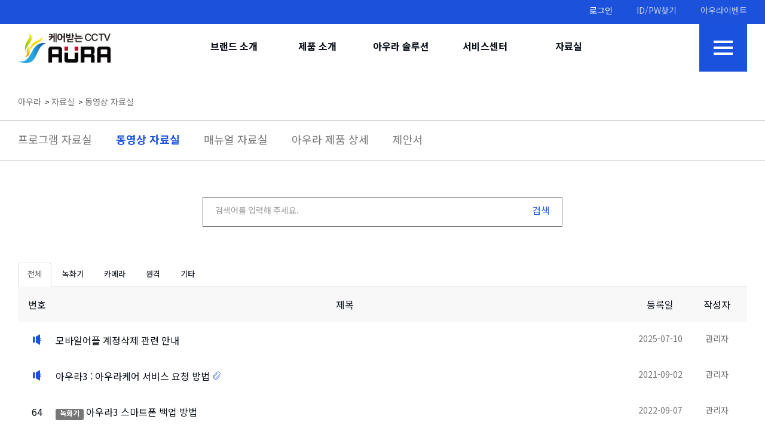

--- FILE ---
content_type: text/html; charset=UTF-8
request_url: http://auraecftp.godohosting.com/board/b-e-2?
body_size: 34495
content:
<!DOCTYPE html>
<html lang="ko">
<head>
<meta charset="UTF-8">
<meta http-equiv="X-UA-Compatible" content="IE=edge">
<meta name="format-detection" content="telephone=no">
<meta name="viewport" content="width=device-width, initial-scale=1.0">
<title>동영상 자료실 - AURATEC</title>
<link rel="shortcut icon" type="image/x-icon" href="http://auraecftp.godohosting.com/uploads/favicon/7639b7e6ae906e443dc52accd4c66d12.ico" /><link rel="stylesheet" type="text/css" href="//maxcdn.bootstrapcdn.com/bootstrap/3.3.7/css/bootstrap.min.css" />
<link rel="stylesheet" type="text/css" href="//maxcdn.bootstrapcdn.com/bootstrap/3.3.7/css/bootstrap-theme.min.css" />
<link rel="stylesheet" type="text/css" href="//maxcdn.bootstrapcdn.com/font-awesome/4.7.0/css/font-awesome.min.css" />
<link rel="stylesheet" type="text/css" href="http://auraecftp.godohosting.com/views/_layout/bootstrap/css/style.css" />
<link rel="stylesheet" type="text/css" href="//fonts.googleapis.com/earlyaccess/nanumgothic.css" />
<link rel="stylesheet" type="text/css" href="//ajax.googleapis.com/ajax/libs/jqueryui/1.12.1/themes/ui-lightness/jquery-ui.css" />
<link rel="stylesheet" href="https://cdnjs.cloudflare.com/ajax/libs/slick-carousel/1.8.1/slick.css"/>
<link rel="stylesheet" href="https://cdnjs.cloudflare.com/ajax/libs/slick-carousel/1.8.1/slick-theme.css" />
<link rel="stylesheet" type="text/css" href="http://auraecftp.godohosting.com/views/board/bootstrap/css/style.css" /><!-- seum 210728 css 추가 -->
<link rel="stylesheet" type="text/css" href="http://auraecftp.godohosting.com/views/_layout/bootstrap/css/seum_custom.css" />
<!-- //seum 210728 css 추가 -->
<script type="text/javascript" src="//ajax.googleapis.com/ajax/libs/jquery/1.12.4/jquery.min.js"></script>
<script type="text/javascript" src="//ajax.googleapis.com/ajax/libs/jqueryui/1.12.1/jquery-ui.min.js"></script>
<script type="text/javascript" src="//maxcdn.bootstrapcdn.com/bootstrap/3.3.7/js/bootstrap.min.js"></script>
<script src="https://cdnjs.cloudflare.com/ajax/libs/slick-carousel/1.8.1/slick.min.js"></script>
<script type="text/javascript">
// 자바스크립트에서 사용하는 전역변수 선언
var cb_url = "http://auraecftp.godohosting.com";
var cb_cookie_domain = "";
var cb_charset = "UTF-8";
var cb_time_ymd = "2026-02-01";
var cb_time_ymdhis = "2026-02-01 03:51:20";
var layout_skin_path = "_layout/bootstrap";
var view_skin_path = "board/bootstrap";
var is_member = "";
var is_admin = "";
var cb_admin_url = "";
var cb_board = "b-e-2";
var cb_board_url = cb_url + "/board/b-e-2";
var cb_device_type = "desktop";
var cb_csrf_hash = "65167de031dcd7fba1c3e97e614c8664";
var cookie_prefix = "";
</script>
<!--[if lt IE 9]>
<script type="text/javascript" src="http://auraecftp.godohosting.com/assets/js/html5shiv.min.js"></script>
<script type="text/javascript" src="http://auraecftp.godohosting.com/assets/js/respond.min.js"></script>
<![endif]-->
<script type="text/javascript" src="http://auraecftp.godohosting.com/assets/js/common.js"></script>
<script type="text/javascript" src="http://auraecftp.godohosting.com/assets/js/jquery.validate.min.js"></script>
<script type="text/javascript" src="http://auraecftp.godohosting.com/assets/js/jquery.validate.extension.js"></script>
<script type="text/javascript" src="http://auraecftp.godohosting.com/assets/js/sideview.js"></script>
<script type="text/javascript" src="http://auraecftp.godohosting.com/assets/js/js.cookie.js"></script>
</head>
<body >
<div class="wrapper">

	<!--  -->
		<!-- header start -->
		<header class="header" id="header">
			<div class="container seum_wrap seum_gnb_top">
				<ul class="header-top-menu">
																<li class="seum_login"><a href="http://auraecftp.godohosting.com/login?url=http%3A%2F%2Fauraecftp.godohosting.com%2Fboard%2Fb-e-2" title="로그인">로그인</a></li>
						<li style="display:none;"><i class="fa fa-user"></i><a href="http://auraecftp.godohosting.com/register" title="회원가입">회원가입</a></li>
						<li><a href="http://auraecftp.godohosting.com/findaccount" title="아이디 패스워드 찾기">ID/PW찾기</a></li>
						<li><a href="/board/b-d-6" title="아우라이벤트">아우라이벤트</a></li>
																<li style="display:none;"><i class="fa fa-link"></i><a href="http://auraecftp.godohosting.com/currentvisitor" title="현재접속자">현재접속자</a> <span class="badge">5</span></li>
									</ul>
			</div>
		<!-- header-content end -->
		<!-- nav start -->
		<nav class="navbar navbar-default">
			<div class="container seum_wrap">
				<!-- Brand and toggle get grouped for better mobile display -->
				<div class="navbar-header">
					<button id="seum_btn_mo">
						<span class="icon-bar"></span>
						<span class="icon-bar"></span>
						<span class="icon-bar"></span>
					</button>
					<button type="button" class="collapsed" data-toggle="collapse" data-target="#topmenu-navbar-collapse"  id="btn_side">
						<span class="icon-bar"></span>
						<span class="icon-bar"></span>
						<span class="icon-bar"></span>
					</button>
					<div class="logo">
						<a href="http://auraecftp.godohosting.com/gotourl/banner/6"  title="상단 로고"  ><img src="http://auraecftp.godohosting.com/uploads/banner/2021/07/976cc5450df900e4f5cc545290ee4e0b.png" class="cb_banner" id="cb_banner_6"  alt="상단 로고" title="상단 로고" /></a>											</div>
					<a style="display:none;" href="http://auraecftp.godohosting.com/" class="navbar-brand" title="AURATEC">(주)아우라텍</a>
				</div>

				<!-- Collect the nav links, forms, and other content for toggling -->
				<div class="collapse navbar-collapse" id="topmenu-navbar-collapse">
					<ul class="nav navbar-nav navbar-right">
						<li class="dropdown">
										<a href="/document/brand-a"  title="브랜드 소개">브랜드 소개</a>
										<ul class="dropdown-menu"><div class="seum_menu_wrap"><li><a href="/document/brand-a"  title="아우라 소개">아우라 소개</a></li><li><a href="/document/brand-b"  title="아우라 뉴스">아우라 뉴스</a></li><li><a href="/document/brand-c"  title="BI 소개">BI 소개</a></li><li><a href="/document/brand-d"  title="오시는 길">오시는 길</a></li></div></ul></li><li class="dropdown">
										<a href="/board/b-b-1"  title="제품 소개">제품 소개</a>
										<ul class="dropdown-menu"><div class="seum_menu_wrap"><li><a href="/board/b-b-1"  title="NVR">NVR</a></li><li><a href="/board/b-b-10"  title="스마트IR">스마트IR</a></li><li><a href="/board/b-b-2"  title="IP카메라">IP카메라</a></li><li><a href="/board/b-b-7"  title="DVR">DVR</a></li><li><a href="/board/b-b-3"  title="실내돔카메라">실내돔카메라</a></li><li><a href="/board/b-b-4"  title="실내돔 적외선">실내돔 적외선</a></li><li><a href="/board/b-b-5"  title="하우징 일체형">하우징 일체형</a></li><li><a href="/board/b-b-6"  title="적외선 방수">적외선 방수</a></li><li><a href="/board/b-b-8"  title="송수신기">송수신기</a></li><li><a href="/board/b-b-9"  title="주변 기기">주변 기기</a></li></div></ul></li><li class="dropdown">
										<a href="/document/solution-a"  title="아우라 솔루션">아우라 솔루션</a>
										<ul class="dropdown-menu"><div class="seum_menu_wrap"><li><a href="/document/solution-a"  title="공장/창고">공장/창고</a></li><li><a href="/document/solution-b"  title="공공기관">공공기관</a></li><li><a href="/document/solution-c"  title="아파트">아파트</a></li><li><a href="/document/solution-d"  title="병원">병원</a></li><li><a href="/document/solution-e"  title="쇼핑센터">쇼핑센터</a></li><li><a href="/document/solution-f"  title="학교">학교</a></li></div></ul></li><li class="dropdown">
										<a href="/board/b-d-1"  title="서비스센터">서비스센터</a>
										<ul class="dropdown-menu"><div class="seum_menu_wrap"><li><a href="/board/b-d-1"  title="공지사항">공지사항</a></li><li><a href="/document/service-b"  title="서비스 규정">서비스 규정</a></li><li><a href="/board/b-d-7"  title="서비스 이용 안내">서비스 이용 안내</a></li><li><a href="/board/b-d-4"  title="FAQ">FAQ</a></li><li><a href="/board/b-d-6"  title="이벤트">이벤트</a></li><li><a href="/board/b-d-5"  title="Q&amp;A">Q&amp;A</a></li></div></ul></li><li class="dropdown">
										<a href="/board/b-e-1"  title="자료실">자료실</a>
										<ul class="dropdown-menu"><div class="seum_menu_wrap"><li><a href="/board/b-e-1"  title="프로그램 자료실">프로그램 자료실</a></li><li><a href="/board/b-e-2"  title="동영상 자료실">동영상 자료실</a></li><li><a href="/board/b-e-3"  title="매뉴얼 자료실">매뉴얼 자료실</a></li><li><a href="/board/b-e-4"  title="아우라 제품 상세">아우라 제품 상세</a></li><li><a href="/board/b-e-5"  title="제안서">제안서</a></li></div></ul></li>						<li style="display:none;">
							<form class="navbar-form navbar-right" name="header_search" id="header_search" action="http://auraecftp.godohosting.com/search" onSubmit="return headerSearch(this);">
								<div class="form-group">
									<input type="text" class="form-control px150" placeholder="Search" name="skeyword" accesskey="s" />
									<button class="btn btn-primary btn-sm" type="submit"><i class="fa fa-search"></i></button>
								</div>
							</form>
							<script type="text/javascript">
							//<![CDATA[
							$(function() {
								$('#topmenu-navbar-collapse .dropdown').hover(function() {
									$(this).addClass('open');
									$(this).find('.dropdown-menu').addClass('open');
								}, function() {
									$(this).removeClass('open');
									$(this).find('.dropdown-menu').removeClass('open');
								});
								
							});
							function headerSearch(f) {
								var skeyword = f.skeyword.value.replace(/(^\s*)|(\s*$)/g,'');
								if (skeyword.length < 2) {
									alert('2글자 이상으로 검색해 주세요');
									f.skeyword.focus();
									return false;
								}
								return true;
							}
							//]]>
							</script>
						</li>
					</ul>
					<button class="seum_btn_all">
						전체메뉴
						<div>
							<span></span>
							<span></span>
							<span></span>
						</div>
					</button>
					<div class="seum_all_menu">
						<div class="seum_all_menu_wrap">
							<ul class="seum_depth1"><li><a href="/document/brand-a"  title="아우라 소개">아우라 소개</a></li><li><a href="/document/brand-b"  title="아우라 뉴스">아우라 뉴스</a></li><li><a href="/document/brand-c"  title="BI 소개">BI 소개</a></li><li><a href="/document/brand-d"  title="오시는 길">오시는 길</a></li></ul><ul class="seum_depth1"><li><a href="/board/b-b-1"  title="NVR">NVR</a></li><li><a href="/board/b-b-10"  title="스마트IR">스마트IR</a></li><li><a href="/board/b-b-2"  title="IP카메라">IP카메라</a></li><li><a href="/board/b-b-7"  title="DVR">DVR</a></li><li><a href="/board/b-b-3"  title="실내돔카메라">실내돔카메라</a></li><li><a href="/board/b-b-4"  title="실내돔 적외선">실내돔 적외선</a></li><li><a href="/board/b-b-5"  title="하우징 일체형">하우징 일체형</a></li><li><a href="/board/b-b-6"  title="적외선 방수">적외선 방수</a></li><li><a href="/board/b-b-8"  title="송수신기">송수신기</a></li><li><a href="/board/b-b-9"  title="주변 기기">주변 기기</a></li></ul><ul class="seum_depth1"><li><a href="/document/solution-a"  title="공장/창고">공장/창고</a></li><li><a href="/document/solution-b"  title="공공기관">공공기관</a></li><li><a href="/document/solution-c"  title="아파트">아파트</a></li><li><a href="/document/solution-d"  title="병원">병원</a></li><li><a href="/document/solution-e"  title="쇼핑센터">쇼핑센터</a></li><li><a href="/document/solution-f"  title="학교">학교</a></li></ul><ul class="seum_depth1"><li><a href="/board/b-d-1"  title="공지사항">공지사항</a></li><li><a href="/document/service-b"  title="서비스 규정">서비스 규정</a></li><li><a href="/board/b-d-7"  title="서비스 이용 안내">서비스 이용 안내</a></li><li><a href="/board/b-d-4"  title="FAQ">FAQ</a></li><li><a href="/board/b-d-6"  title="이벤트">이벤트</a></li><li><a href="/board/b-d-5"  title="Q&amp;A">Q&amp;A</a></li></ul><ul class="seum_depth1"><li><a href="/board/b-e-1"  title="프로그램 자료실">프로그램 자료실</a></li><li><a href="/board/b-e-2"  title="동영상 자료실">동영상 자료실</a></li><li><a href="/board/b-e-3"  title="매뉴얼 자료실">매뉴얼 자료실</a></li><li><a href="/board/b-e-4"  title="아우라 제품 상세">아우라 제품 상세</a></li><li><a href="/board/b-e-5"  title="제안서">제안서</a></li></ul>						</div>
						<script type="text/javascript">
						
						$(function() {
							//seum 210730 픽스헤더
							window.onscroll = function() {myFunction()};
							
							var header = document.getElementById("header");
							var sticky = header.offsetTop;

							function myFunction() {
								if (window.pageYOffset > sticky) {
									header.classList.add("fixed");

								} else {
									header.classList.remove("fixed");
								}
							}



							//seum 210729 전체메뉴 버튼 
							$('.seum_btn_all').click(function(){
								if($('.seum_all_menu').is(':visible')){
									$(this).removeClass('on');
									$('.seum_all_menu').stop().slideUp();
								}else{
									$(this).addClass('on');
									$('.seum_all_menu').stop().slideDown();
								}
							});
						});
						

						$(document).ready(function(){
							//seum 210804 태블릿, 모바일 버튼
							$('#seum_btn_mo').click(function(){
								if($(this).hasClass('on')){
									$(this).removeClass('on');
									$('#side_menu .side_wr').stop().animate({'right':'-100%'},200);
									$('#side_menu').removeClass('on');
									$('.navbar-header .logo').css({'opacity':'1'});
								}else {
									$(this).addClass('on');
									$('#side_menu').addClass('on');
									$('#side_menu .side_wr').stop().animate({'right':'0px'},200);
									$('.navbar-header .logo').css({'opacity':'0'});
								}
							});

							//seum 210804 사이드메뉴 드롭다운
							$('.subopen').click(function(){
								if($(this).next().is(':visible')){
									$(this).css({'background':'url(http://auraecftp.godohosting.com/views/_layout/bootstrap/images/icon_tab_drop_arrow@2x.png)no-repeat right center','background-size':'24px'});
									$(this).next().stop().slideUp();
								}else {
									$(this).css({'background':'url(http://auraecftp.godohosting.com/views/_layout/bootstrap/images/icon_tab_up_arrow@2x.png)no-repeat right center','background-size':'24px'});
									$(this).next().stop().slideDown();
								}
							});

						});
						</script>
					</div>
				</div><!-- /.navbar-collapse -->
			</div>
		</nav>
		<!-- nav end --> <!-- header end -->
		</header>

	<!-- 
		<div class="header_line"></div>

	 -->

	
	<!-- main start -->
	<div class="main">
		<div class="container">
			<div>

				
				<!-- 본문 시작 -->
				
<!-- seum 210802 공통 게시판 레이아웃 -->
<!-- 상단 네비게이션 -->
<div class="seum_nav_top">
	<ul class="seum_wrap">
		<li><a href="#">아우라</a>&nbsp;</li>
		<li class="seum_top_tit2">&#62;&nbsp;<a href="#"></a>&nbsp;</li>
		<li class="seum_sub_tit">&#62;&nbsp;<a href="#"></a></li>
	</ul>
</div>
<!-- 상단 탭 메뉴 -->
<div class="seum_tab_menu">
	<!-- seum 210802 시작 카테고리 추가 -->
	<li class="subpage-li" >
							<a class="seum_top_tit1" style="display:none;" href="/board/b-e-1"  title="자료실">자료실</a>
							<ul class="seum_wrap"><li ><a href="/board/b-e-1"  title="프로그램 자료실">프로그램 자료실</a></li><li class="active"><a href="/board/b-e-2"  title="동영상 자료실">동영상 자료실</a></li><li ><a href="/board/b-e-3"  title="매뉴얼 자료실">매뉴얼 자료실</a></li><li ><a href="/board/b-e-4"  title="아우라 제품 상세">아우라 제품 상세</a></li><li ><a href="/board/b-e-5"  title="제안서">제안서</a></li></ul></li>	<!-- seum 210802 끝 -->
</div>
<div class="searchbox">
	<form class="navbar-form" action="http://auraecftp.godohosting.com/board/b-e-2" onSubmit="return postSearch(this);">
		<input type="hidden" name="findex" value="" />
		<input type="hidden" name="category_id" value="" />
		<div class="form-group">
			<select class="form-control pull-left px100" name="sfield" style="display:none;">
				<option value="post_both" >제목+내용</option>
				<option value="post_title" >제목</option>
				<option value="post_content" >내용</option>
				<option value="post_nickname" >회원명</option>
				<option value="post_userid" >회원아이디</option>
			</select>
			<input type="text" class="form-control px150" placeholder="검색어를 입력해 주세요." name="skeyword" value="" />
			<button class="btn" type="submit"><i style="display:none;" class="fa fa-search"></i>검색</button>
		</div>
	</form>
</div>
<div class="board seum_wrap">
	<!-- seum 210802 타이틀 미노출 -->
	<h3 style="display:none;">동영상 자료실</h3>
	<div class="row mb20">
		<div class="col-xs-6 form-inline" style="display:none;">
						<select class="form-control px150" onchange="location.href='http://auraecftp.godohosting.com/board/b-e-2?category_id=&amp;findex=' + this.value;">
				<option value="">정렬하기</option>
				<option value="post_datetime desc" >날짜순</option>
				<option value="post_hit desc" >조회수</option>
				<option value="post_comment_count desc" >댓글수</option>
							</select>
					</div>
		<div>
			<div style="display:none;"><!-- seum 211210 검색창 중복 미노출 처리-->
				<div class="searchbox" style="display:none;">
					<form class="navbar-form" action="http://auraecftp.godohosting.com/board/b-e-2" onSubmit="return postSearch(this);">
						<input type="hidden" name="findex" value="" />
						<input type="hidden" name="category_id" value="" />
						<div class="form-group">
							<select class="form-control pull-left px100" name="sfield" style="display:none;">
								<option value="post_both" >제목+내용</option>
								<option value="post_title" >제목</option>
								<option value="post_content" >내용</option>
								<option value="post_nickname" >회원명</option>
								<option value="post_userid" >회원아이디</option>
							</select>
							<input type="text" class="form-control px150" placeholder="검색어를 입력해 주세요." name="skeyword" value="" />
							<button class="btn" type="submit"><i style="display:none;" class="fa fa-search"></i>검색</button>
						</div>
					</form>
				</div>
			</div>
			<div class="searchbuttonbox" style="display:none;">
				<button class="btn btn-primary btn-sm pull-right" type="button" onClick="toggleSearchbox();"><i class="fa fa-search"></i></button>
			</div>
			<!-- seum 210802 글쓰기 버튼 복사 -->
								</div>
		<script type="text/javascript">
		//<![CDATA[
		function postSearch(f) {
			var skeyword = f.skeyword.value.replace(/(^\s*)|(\s*$)/g,'');
			if (skeyword.length < 2) {
				alert('2글자 이상으로 검색해 주세요');
				f.skeyword.focus();
				return false;
			}
			return true;
		}
		function toggleSearchbox() {
			$('.searchbox').show();
			$('.searchbuttonbox').hide();
		}
				$('.btn-point-info').popover({
			template: '<div class="popover" role="tooltip"><div class="arrow"></div><div class="popover-title"></div><div class="popover-content"></div></div>',
			html : true
		});
		//]]>
		</script>
	</div>

			<ul class="nav nav-tabs clearfix">
			<li role="presentation" class="active" ><a href="http://auraecftp.godohosting.com/board/b-e-2?findex=&category_id=">전체</a></li>
							<li role="presentation" ><a href="http://auraecftp.godohosting.com/board/b-e-2?findex=&category_id=1">녹화기</a></li>
							<li role="presentation" ><a href="http://auraecftp.godohosting.com/board/b-e-2?findex=&category_id=2">카메라</a></li>
							<li role="presentation" ><a href="http://auraecftp.godohosting.com/board/b-e-2?findex=&category_id=3">원격</a></li>
							<li role="presentation" ><a href="http://auraecftp.godohosting.com/board/b-e-2?findex=&category_id=4">기타</a></li>
					</ul>
	
	<form action="http://auraecftp.godohosting.com/board/b-e-2" name="fboardlist" id="fboardlist" method="post" accept-charset="utf-8">
<input type="hidden" name="csrf_test_name" value="65167de031dcd7fba1c3e97e614c8664" />                                    
		<table class="table table-hover">
			<!-- seum 210803 colgroup 추가 -->
							<colgroup>
										<col style="width:5.234375%;">
					<col>
					<col style="width:7.1875%;">
					<col style="width:8.4375%;">
					<col style="display:none;">
									</colgroup> 
						
			<thead>
				<tr>
										<th>번호</th>
										<th>제목</th>
					<th>등록일</th>
					<th>작성자</th>
					<th style="display:none;">조회수</th>
				</tr>
			</thead>
			<tbody>
							<tr>
										<td><img src="http://auraecftp.godohosting.com/views/_layout/bootstrap/images/icon_notice.png" alt="공지사항아이콘"></td>
										<td class="seum_table_tit">
												<a href="http://auraecftp.godohosting.com/post/1972" style="
													" title="모바일어플 계정삭제 관련 안내">모바일어플 계정삭제 관련 안내</a>
																																			<td class="seum_td_date">2025-07-10</td>
					<td class="seum_td_name">관리자</td>
					<td style="display:none;">6,810</td>
				</tr>
							<tr>
										<td><img src="http://auraecftp.godohosting.com/views/_layout/bootstrap/images/icon_notice.png" alt="공지사항아이콘"></td>
										<td class="seum_table_tit">
												<a href="http://auraecftp.godohosting.com/post/1723" style="
													" title="아우라3 : 아우라케어 서비스 요청 방법">아우라3 : 아우라케어 서비스 요청 방법</a>
												<img src="http://auraecftp.godohosting.com/views/_layout/bootstrap/images/icon_pin.png" alt="첨부파일아이콘" style="margin-top:-4px;">																							<td class="seum_td_date">2021-09-02</td>
					<td class="seum_td_name">관리자</td>
					<td style="display:none;">54,206</td>
				</tr>
							<tr>
										<td>64</td>
										<td class="seum_table_tit"> 
						<a href="http://auraecftp.godohosting.com/board/b-e-2?category_id=1"><span class="label label-default">녹화기</span></a>												<a href="http://auraecftp.godohosting.com/post/1766" style="
													" title="아우라3 스마트폰 백업 방법">
							<!-- seum 210806 시작 이벤트 게시판인 경우 썸네일 노출 -->
							아우라3 스마트폰 백업 방법							<!-- seum 210806 끝 -->
						</a>
																																													
					<td class="seum_td_date">2022-09-07</td>
					<td class="seum_td_name">관리자</td>
					<td style="display:none;">4,439</td>
				</tr>
							<tr>
										<td>63</td>
										<td class="seum_table_tit"> 
						<a href="http://auraecftp.godohosting.com/board/b-e-2?category_id=1"><span class="label label-default">녹화기</span></a>												<a href="http://auraecftp.godohosting.com/post/1544" style="
													" title="아우라3 양방향 통화 설정">
							<!-- seum 210806 시작 이벤트 게시판인 경우 썸네일 노출 -->
							아우라3 양방향 통화 설정							<!-- seum 210806 끝 -->
						</a>
																																													
					<td class="seum_td_date">2021-11-28</td>
					<td class="seum_td_name">관리자</td>
					<td style="display:none;">4,793</td>
				</tr>
							<tr>
										<td>62</td>
										<td class="seum_table_tit"> 
						<a href="http://auraecftp.godohosting.com/board/b-e-2?category_id=1"><span class="label label-default">녹화기</span></a>												<a href="http://auraecftp.godohosting.com/post/133" style="
													" title="아우라3 양방향 통화">
							<!-- seum 210806 시작 이벤트 게시판인 경우 썸네일 노출 -->
							아우라3 양방향 통화							<!-- seum 210806 끝 -->
						</a>
																																													
					<td class="seum_td_date">2021-07-14</td>
					<td class="seum_td_name">관리자</td>
					<td style="display:none;">4,628</td>
				</tr>
							<tr>
										<td>61</td>
										<td class="seum_table_tit"> 
						<a href="http://auraecftp.godohosting.com/board/b-e-2?category_id=2"><span class="label label-default">카메라</span></a>												<a href="http://auraecftp.godohosting.com/post/134" style="
													" title="외곽지역 에코형 vs 고급형 vs 스마트 IR 카메라">
							<!-- seum 210806 시작 이벤트 게시판인 경우 썸네일 노출 -->
							외곽지역 에코형 vs 고급형 vs 스마트 IR 카메라							<!-- seum 210806 끝 -->
						</a>
																																													
					<td class="seum_td_date">2021-07-07</td>
					<td class="seum_td_name">관리자</td>
					<td style="display:none;">4,430</td>
				</tr>
							<tr>
										<td>60</td>
										<td class="seum_table_tit"> 
						<a href="http://auraecftp.godohosting.com/board/b-e-2?category_id=2"><span class="label label-default">카메라</span></a>												<a href="http://auraecftp.godohosting.com/post/135" style="
													" title="외곽지역 하우징 vs PTZ vs 스마트 IR 카메라">
							<!-- seum 210806 시작 이벤트 게시판인 경우 썸네일 노출 -->
							외곽지역 하우징 vs PTZ vs 스마트 IR 카메라							<!-- seum 210806 끝 -->
						</a>
																																													
					<td class="seum_td_date">2021-07-07</td>
					<td class="seum_td_name">관리자</td>
					<td style="display:none;">4,713</td>
				</tr>
							<tr>
										<td>59</td>
										<td class="seum_table_tit"> 
						<a href="http://auraecftp.godohosting.com/board/b-e-2?category_id=2"><span class="label label-default">카메라</span></a>												<a href="http://auraecftp.godohosting.com/post/136" style="
													" title="도심지역 일반 블렛 카메라 vs 스마트 IR 카메라">
							<!-- seum 210806 시작 이벤트 게시판인 경우 썸네일 노출 -->
							도심지역 일반 블렛 카메라 vs 스마트 IR 카메라							<!-- seum 210806 끝 -->
						</a>
																																													
					<td class="seum_td_date">2021-07-07</td>
					<td class="seum_td_name">관리자</td>
					<td style="display:none;">4,397</td>
				</tr>
							<tr>
										<td>58</td>
										<td class="seum_table_tit"> 
						<a href="http://auraecftp.godohosting.com/board/b-e-2?category_id=2"><span class="label label-default">카메라</span></a>												<a href="http://auraecftp.godohosting.com/post/137" style="
													" title="아우라3 NVR IP카메라 채널 변경 방법">
							<!-- seum 210806 시작 이벤트 게시판인 경우 썸네일 노출 -->
							아우라3 NVR IP카메라 채널 변경 방법							<!-- seum 210806 끝 -->
						</a>
																																													
					<td class="seum_td_date">2021-03-29</td>
					<td class="seum_td_name">관리자</td>
					<td style="display:none;">4,899</td>
				</tr>
							<tr>
										<td>57</td>
										<td class="seum_table_tit"> 
						<a href="http://auraecftp.godohosting.com/board/b-e-2?category_id=1"><span class="label label-default">녹화기</span></a>												<a href="http://auraecftp.godohosting.com/post/138" style="
													" title="아우라3 NVR 하드디스크 인식 실패 시 부저음 해결 방법">
							<!-- seum 210806 시작 이벤트 게시판인 경우 썸네일 노출 -->
							아우라3 NVR 하드디스크 인식 실패 시 부저음 해결 방법							<!-- seum 210806 끝 -->
						</a>
																																													
					<td class="seum_td_date">2021-03-29</td>
					<td class="seum_td_name">관리자</td>
					<td style="display:none;">4,887</td>
				</tr>
							<tr>
										<td>56</td>
										<td class="seum_table_tit"> 
						<a href="http://auraecftp.godohosting.com/board/b-e-2?category_id=4"><span class="label label-default">기타</span></a>												<a href="http://auraecftp.godohosting.com/post/139" style="
													" title="지능형 손소독제 디스펜서 기본 설정 방법">
							<!-- seum 210806 시작 이벤트 게시판인 경우 썸네일 노출 -->
							지능형 손소독제 디스펜서 기본 설정 방법							<!-- seum 210806 끝 -->
						</a>
																																													
					<td class="seum_td_date">2021-03-29</td>
					<td class="seum_td_name">관리자</td>
					<td style="display:none;">4,492</td>
				</tr>
							<tr>
										<td>55</td>
										<td class="seum_table_tit"> 
						<a href="http://auraecftp.godohosting.com/board/b-e-2?category_id=4"><span class="label label-default">기타</span></a>												<a href="http://auraecftp.godohosting.com/post/141" style="
													" title="UTP선 재단 방법">
							<!-- seum 210806 시작 이벤트 게시판인 경우 썸네일 노출 -->
							UTP선 재단 방법							<!-- seum 210806 끝 -->
						</a>
																																													
					<td class="seum_td_date">2021-03-23</td>
					<td class="seum_td_name">관리자</td>
					<td style="display:none;">4,511</td>
				</tr>
						</tbody>
		</table>
	</form>
	<div class="border_button">
		<div class="pull-left mr10">
			<a style="display:none;" href="http://auraecftp.godohosting.com/board/b-e-2?" class="btn btn-default btn-sm">목록</a>
					</div>
					</div>
	<!-- seum 210805 태블릿, 모바일일 때 페이징 숨김처리 및 더보기 버튼 추가 -->
			<nav><ul class="pagination"><li class="active"><a>1</a></li><li><a href="http://auraecftp.godohosting.com/board/b-e-2?&amp;page=2" data-ci-pagination-page="2">2</a></li><li><a class="seum_next" href="http://auraecftp.godohosting.com/board/b-e-2?&amp;page=2" data-ci-pagination-page="2" rel="next">&gt;</a></li><li><a class="seum_last" href="http://auraecftp.godohosting.com/board/b-e-2?&amp;page=7" data-ci-pagination-page="7">&gt;&gt;</a></li></ul></nav>
		<!-- //seum 210805 태블릿, 모바일일 때 페이징 숨김처리 및 더보기 버튼 추가 -->
</div>



<script>
	$(document).ready(function(){
		// seum 210802 시작 상단에 nav 에 카테고리 이름과 링크 추가
		$(".seum_top_tit2 a").text($(".seum_top_tit1").attr("title"));
		$(".seum_top_tit2 a").attr('href', $(".seum_top_tit1").attr('href'));

		$(".seum_sub_tit a").text($(".seum_wrap li.active a").attr("title"));
		$(".seum_sub_tit a").attr('href', $(".seum_wrap li.active a").attr('href'));
		// seum 210802 끝
	});
</script>
				<!-- 본문 끝 -->

							</div>
		</div>
	</div>
	<!-- main end -->

	<!-- footer start -->
	<footer>
		<div class="container seum_wrap">
			<div class="ft_logo">
				<img src="http://auraecftp.godohosting.com/uploads/banner/2021/07/d6f1a379cfa717ab484395472fa4b2c0.png" class="cb_banner" id="cb_banner_12"  alt="푸터 로고" title="푸터 로고" />							</div>
			<div style="display:none;">
				<ul class="company">
					<li><a href="http://auraecftp.godohosting.com/document/aboutus" title="회사소개">회사소개</a></li>
					<li><a href="http://auraecftp.godohosting.com/document/provision" title="이용약관">이용약관</a></li>
					<li><a href="http://auraecftp.godohosting.com/document/privacy" title="개인정보 취급방침">개인정보 취급방침</a></li>
					<li><a href="http://auraecftp.godohosting.com/pointranking" title="포인트 전체랭킹">포인트 전체랭킹</a></li>
					<li><a href="http://auraecftp.godohosting.com/pointranking/month" title="포인트 월별랭킹">포인트 월별랭킹</a></li>
					<li><a href="http://auraecftp.godohosting.com/levelup" title="레벨업">레벨업</a></li>
				</ul>
			</div>
			<!-- seum 210804 모바일일때 푸터 구분 -->
							<div class="seum_company_info">
					<div class="copyright">
						<span>(주)아우라텍</span>						<span><b>대표이사 : </b>김강민 |</span>						<span><b>사업자등록번호 : </b>692-85-00558 |</span>						<span><b>통신판매신고번호 : </b>제2013-서울성북-00666호</span>					</div>
					<div class="copyright">
													<span>서울특별시 성북구 화랑로 123 (하월곡동, 은하빌딩 4층)								 
							</span>
												<!-- <span>원격접수 : AM 10:00 ~ PM 04:30 | </span>
						<span>기술상담 : AM 10:00 ~ PM 05:00</span> -->
					</div>
					<div class="copyright">
						<span><b>대표전화 : </b>1599-9284 | </span>						<span><b>팩스 : </b>02-2274-1020 | </span>						<span><b>이메일 : </b>ucctv@naver.com | </span>						<span><b>개인정보보안책임자 : </b> 관리자</span>					</div>
					<div class="copyright">
						<span>Copyright© AURATEC  All Rights Reserved</span>
					</div>
				</div>
										<!-- <div class="see_mobile"><a href="http://auraecftp.godohosting.com/board/b-e-2" class="btn btn-primary btn-xs viewmobileversion">모바일 버전으로 보기</a></div> -->
					</div>
	</footer>
	<!-- footer end -->
</div>


<script type="text/javascript">
$(document).on('click', '.viewpcversion', function(){
	Cookies.set('device_view_type', 'desktop', { expires: 1 });
});
$(document).on('click', '.viewmobileversion', function(){
	Cookies.set('device_view_type', 'mobile', { expires: 1 });
});
</script>
<!--
Layout Directory : _layout/bootstrap,
Layout URL : http://auraecftp.godohosting.com/views/_layout/bootstrap,
Skin Directory : board/bootstrap,
Skin URL : http://auraecftp.godohosting.com/views/board/bootstrap,
-->
</body>
</html>

--- FILE ---
content_type: text/css
request_url: http://auraecftp.godohosting.com/views/_layout/bootstrap/css/style.css
body_size: 19921
content:
@charset "UTF-8";
/* CSS Document */

* {margin: 0;padding: 0;}
a > * {line-height: 0;}
img {border: medium none;}
body {font-family: 'Nanum Gothic',나눔고딕,NanumGothic,돋움,Dotum,Arial,Helvetica,sans-serif;font-size: 13px; }
a {color:#000;text-decoration: none;}
a:hover{color:#2773ae;}

h1, h2, h3, h4, h5, h6, .h1, .h2, .h3, .h4, .h5, .h6 {font-family: inherit;margin:0;}
li{list-style:none;}

.clearfix {clear:both;}
.bold {font-weight:bold;}

.pd10{padding: 10px;}
.pd15{padding: 15px;}
.pd20{padding: 20px;}
.pd30{padding: 30px;}
.pd40{padding: 40px;}
.pd50{padding: 50px;}
.pd100{padding: 100px;}

.pb10{padding-bottom:10px;}
.pb20{padding-bottom:20px;}
.pb30{padding-bottom:30px;}
.pb40{padding-bottom:40px;}
.pb50{padding-bottom:50px;}
.pb100{padding-bottom:100px;}

.pt10{padding-top:10px;}
.pt20{padding-top:20px;}
.pt30{padding-top:30px;}
.pt40{padding-top:40px;}
.pt50{padding-top:50px;}
.pt100{padding-top:100px;}

.pr10{padding-right:10px;}
.pr20{padding-right:20px;}
.pr30{padding-right:30px;}
.pr40{padding-right:40px;}
.pr50{padding-right:50px;}
.pr100{padding-right:100px;}

.pl10{padding-left:10px;}
.pl20{padding-left:20px;}
.pl30{padding-left:30px;}
.pl40{padding-left:40px;}
.pl50{padding-left:50px;}
.pl100{padding-left:100px;}

.mg10{margin: 10px;}
.mg15{margin: 15px;}
.mg20{margin: 20px;}
.mg30{margin: 30px;}
.mg40{margin: 40px;}
.mg50{margin: 50px;}
.mg100{margin: 100px;}

.mb10{margin-bottom:10px;}
.mb20{margin-bottom:20px;}
.mb30{margin-bottom:30px;}
.mb40{margin-bottom:40px;}
.mb50{margin-bottom:50px;}
.mb100{margin-bottom:100px;}

.mt10{margin-top:10px;}
.mt20{margin-top:20px;}
.mt30{margin-top:30px;}
.mt40{margin-top:40px;}
.mt50{margin-top:50px;}
.mt100{margin-top:100px;}

.mr10{margin-right:10px;}
.mr20{margin-right:20px;}
.mr30{margin-right:30px;}
.mr40{margin-right:40px;}
.mr50{margin-right:50px;}
.mr100{margin-right:100px;}

.ml10{margin-left:10px;}
.ml20{margin-left:20px;}
.ml30{margin-left:30px;}
.ml40{margin-left:40px;}
.ml50{margin-left:50px;}
.ml100{margin-left:100px;}

.per5{width:5%;}
.per10{width:10%;}
.per15{width:15%;}
.per20{width:20%;}
.per25{width:25%;}
.per30{width:30%;}
.per35{width:35%;}
.per40{width:40%;}
.per45{width:45%;}
.per50{width:50%}
.per55{width:55%;}
.per60{width:60%}
.per65{width:65%;}
.per70{width:70%}
.per75{width:75%;}
.per80{width:80%}
.per85{width:85%;}
.per90{width:90%}
.per95{width:95%;}
.per100{width:100%;}

.px10{width:10px;}
.px20{width:20px;}
.px30{width:30px;}
.px40{width:40px;}
.px50{width:50px;}
.px60{width:60px;}
.px70{width:70px;}
.px80{width:80px;}
.px90 {width:90px;}
.px100{width:100px;}
.px150{width:150px;}
.px200{width:200px;}
.px250{width:250px;}
.px300{width:300px;}
.px350{width:350px;}
.px400{width:400px;}
.px450{width:450px;}
.px500{width:500px;}
.px550{width:550px;}
.px600{width:600px;}
.px650{width:650px;}
.px700{width:700px;}

.btn-primary {color: #fff;background-color: #348fe2;border-color: #348fe2;background-image: none;}
.btn-primary:hover,
.btn-primary:focus,
.btn-primary:active,
.btn-primary.active,
.open .dropdown-toggle.btn-primary {
  color: #fff;
  background-color: #2670b7;
  border-color: #2670b7;
}
.btn-primary.disabled,
.btn-primary[disabled],
fieldset[disabled] .btn-primary,
.btn-primary.disabled:hover,
.btn-primary[disabled]:hover,
fieldset[disabled] .btn-primary:hover,
.btn-primary.disabled:focus,
.btn-primary[disabled]:focus,
fieldset[disabled] .btn-primary:focus,
.btn-primary.disabled:active,
.btn-primary[disabled]:active,
fieldset[disabled] .btn-primary:active,
.btn-primary.disabled.active,
.btn-primary[disabled].active,
fieldset[disabled] .btn-primary.active {
  background-color: #348fe2;
  border-color: #348fe2;
}
.btn-primary .badge {
  color: #348fe2;
  background-color: #fff;
}

.btn-danger {
  color: #fff;
  background-color: #ff5c57;
  border-color: #ff5c57;
  background-image: none;
}
.btn-danger:hover,
.btn-danger:focus,
.btn-danger:active,
.btn-danger.active,
.open .dropdown-toggle.btn-danger {
  color: #fff;
  background-color: #ce4741;
  border-color: #ce4741;
}
.btn-danger.disabled,
.btn-danger[disabled],
fieldset[disabled] .btn-danger
,
.btn-danger.disabled:hover,
.btn-danger[disabled]:hover,
fieldset[disabled] .btn-danger:hover,
.btn-danger.disabled:focus,
.btn-danger[disabled]:focus,
fieldset[disabled] .btn-danger:focus,
.btn-danger.disabled:active,
.btn-danger[disabled]:active,
fieldset[disabled] .btn-danger:active,
.btn-danger.disabled.active,
.btn-danger[disabled].active,
fieldset[disabled] .btn-danger.active {
  background-color: #ff5c57;
  border-color: #ff5c57;
}
.btn-danger .badge {
  color: #ff5c57;
  background-color: #fff;
}

.btn-turquoise {
  color: #fff;
  background-color: #00acac;
  border-color: #00acac;
  background-image: none;
}
.btn-turquoise:hover,
.btn-turquoise:focus,
.btn-turquoise:active,
.btn-turquoise.active,
.open .dropdown-toggle.btn-turquoise {
  color: #fff;
  background-color: #008a8c;
  border-color: #008a8c;
}
.btn-turquoise.disabled,
.btn-turquoise[disabled],
fieldset[disabled] .btn-turquoise,
.btn-turquoise.disabled:hover,
.btn-turquoise[disabled]:hover,
fieldset[disabled] .btn-turquoise:hover,
.btn-turquoise.disabled:focus,
.btn-turquoise[disabled]:focus,
fieldset[disabled] .btn-turquoise:focus,
.btn-turquoise.disabled:active,
.btn-turquoise[disabled]:active,
fieldset[disabled] .btn-turquoise:active,
.btn-turquoise.disabled.active,
.btn-turquoise[disabled].active,
fieldset[disabled] .btn-turquoise.active {
  background-color: #00acac;
  border-color: #00acac;
}
.btn-turquoise .badge {
  color: #00acac;
  background-color: #fff;
}

.btn-royalblue {
  color: #fff;
  background-color: #717bb6;
  border-color: #717bb6;
  background-image: none;
}r
.btn-royalblue:hover,
.btn-royalblue:focus,
.btn-royalblue:active,
.btn-royalblue.active,
.open .dropdown-toggle.btn-royalblue {
  color: #fff;
  background-color: #464a6f;
  border-color: #464a6f;
}
.btn-royalblue.disabled,
.btn-royalblue[disabled],
fieldset[disabled] .btn-royalblue,
.btn-royalblue.disabled:hover,
.btn-royalblue[disabled]:hover,
fieldset[disabled] .btn-royalblue:hover,
.btn-royalblue.disabled:focus,
.btn-royalblue[disabled]:focus,
fieldset[disabled] .btn-royalblue:focus,
.btn-royalblue.disabled:active,
.btn-royalblue[disabled]:active,
fieldset[disabled] .btn-royalblue:active,
.btn-royalblue.disabled.active,
.btn-royalblue[disabled].active,
fieldset[disabled] .btn-royalblue.active {
  background-color: #717bb6;
  border-color: #717bb6;
}
.btn-royalblue .badge {
  color: #717bb6;
  background-color: #fff;
}

.btn-warning {
  color: #fff;
  background-color: #f49b1b;
  border-color: #f49b1b;
  background-image: none;
}
.btn-warning:hover,
.btn-warning:focus,
.btn-warning:active,
.btn-warning.active,
.open .dropdown-toggle.btn-warning {
  color: #fff;
  background-color: #c57e00;
  border-color: #c57e00;
}
.btn-warning.disabled,
.btn-warning[disabled],
fieldset[disabled] .btn-warning,
.btn-warning.disabled:hover,
.btn-warning[disabled]:hover,
fieldset[disabled] .btn-warning:hover,
.btn-warning.disabled:focus,
.btn-warning[disabled]:focus,
fieldset[disabled] .btn-warning:focus,
.btn-warning.disabled:active,
.btn-warning[disabled]:active,
fieldset[disabled] .btn-warning:active,
.btn-warning.disabled.active,
.btn-warning[disabled].active,
fieldset[disabled] .btn-warning.active {
  background-color: #f49b1b;
  border-color: #f49b1b;
}
.btn-warning .badge {
  color: #f49b1b;
  background-color: #fff;
}

.btn-info {
  color: #fff;
  background-color: #49b6d5;
  border-color: #49b6d5;
  background-image: none;
}
.btn-info:hover,
.btn-info:focus,
.btn-info:active,
.btn-info.active,
.open .dropdown-toggle.btn-info {
  color: #fff;
  background-color: #3492ac;
  border-color: #3492ac;
}
.btn-info.disabled,
.btn-info[disabled],
fieldset[disabled] .btn-info,
.btn-info.disabled:hover,
.btn-info[disabled]:hover,
fieldset[disabled] .btn-info:hover,
.btn-info.disabled:focus,
.btn-info[disabled]:focus,
fieldset[disabled] .btn-info:focus,
.btn-info.disabled:active,
.btn-info[disabled]:active,
fieldset[disabled] .btn-info:active,
.btn-info.disabled.active,
.btn-info[disabled].active,
fieldset[disabled] .btn-info.active {
  background-color: #49b6d5;
  border-color: #49b6d5;
}
.btn-info .badge {
  color: #49b6d5;
  background-color: #fff;
}

.btn-success {
  color: #fff;
  background-color: #5db75d;
  border-color: #5db75d;
  background-image: none;
}
.btn-success:hover,
.btn-success:focus,
.btn-success:active,
.btn-success.active,
.open .dropdown-toggle.btn-success {
  color: #fff;
  background-color: #409e3e;
  border-color: #409e3e;
}
.btn-success.disabled,
.btn-success[disabled],
fieldset[disabled] .btn-success,
.btn-success.disabled:hover,
.btn-success[disabled]:hover,
fieldset[disabled] .btn-success:hover,
.btn-success.disabled:focus,
.btn-success[disabled]:focus,
fieldset[disabled] .btn-success:focus,
.btn-success.disabled:active,
.btn-success[disabled]:active,
fieldset[disabled] .btn-success:active,
.btn-success.disabled.active,
.btn-success[disabled].active,
fieldset[disabled] .btn-success.active {
  background-color: #5db75d;
  border-color: #5db75d;
}
.btn-success .badge {
  color: #5db75d;
  background-color: #fff;
}


.btn-silver {
  color: #fff;
  background-color: #b7c2c8;
  border-color: #b7c2c8;
  background-image: none;
}
.btn-silver:hover,
.btn-silver:focus,
.btn-silver:active,
.btn-silver.active,
.open .dropdown-toggle.btn-silver {
  color: #fff;
  background-color: #929ba2;
  border-color: #929ba2;
}
.btn-silver.disabled,
.btn-silver[disabled],
fieldset[disabled] .btn-silver,
.btn-silver.disabled:hover,
.btn-silver[disabled]:hover,
fieldset[disabled] .btn-silver:hover,
.btn-silver.disabled:focus,
.btn-silver[disabled]:focus,
fieldset[disabled] .btn-silver:focus,
.btn-silver.disabled:active,
.btn-silver[disabled]:active,
fieldset[disabled] .btn-silver:active,
.btn-silver.disabled.active,
.btn-silver[disabled].active,
fieldset[disabled] .btn-silver.active {
  background-color: #b7c2c8;
  border-color: #b7c2c8;
}
.btn-silver .badge {
  color: #b7c2c8;
  background-color: #fff;
}

.btn-black {
  color: #fff;
  background-color: #2c353c;
  border-color: #2c353c;
  background-image: none;
}
.btn-black:hover,
.btn-black:focus,
.btn-black:active,
.btn-black.active,
.open .dropdown-toggle.btn-black {
  color: #fff;
  background-color: #000;
  border-color: #000;
}
.btn-black.disabled,
.btn-black[disabled],
fieldset[disabled] .btn-black,
.btn-black.disabled:hover,
.btn-black[disabled]:hover,
fieldset[disabled] .btn-black:hover,
.btn-black.disabled:focus,
.btn-black[disabled]:focus,
fieldset[disabled] .btn-black:focus,
.btn-black.disabled:active,
.btn-black[disabled]:active,
fieldset[disabled] .btn-black:active,
.btn-black.disabled.active,
.btn-black[disabled].active,black
fieldset[disabled] .btn-black.active {
  background-color: #2c353c;
  border-color: #2c353c;
}
.btn-black .badge {
  color: #2c353c;
  background-color: #fff;
}

.navbar {
  background:#fff;
  border: 0 none;
  border-radius: 0;
  box-shadow: 0 1px 3px rgba(0, 0, 0, 0.12);
   }
.navbar-default .navbar-nav>.active>a, .navbar-default .navbar-nav>.active>a:hover, .navbar-default .navbar-nav>.active>a:focus{
color: #fff;
background-color: #3498db;
box-shadow: none;
background-image: none;
}
.navbar-default .navbar-nav>.open>a, .navbar-default .navbar-nav>.open>a:hover, .navbar-default .navbar-nav>.open>a:focus {
    color: #fff;
    background-color: #3498db;
}
.navbar-default .navbar-nav>li>a {
color: #060606;
font-weight: 600;
font-size: 13px;
text-transform: uppercase;
}
.navbar-default .navbar-nav>li>a:hover {
    color: #fff;background-color: #3498db;}

.navbar .dropdown-menu {
padding: 0;
margin: 0;
min-width: 190px;
background-color: #444;
border: none;
}
.navbar .dropdown-menu li a {
font-weight: 400;
text-transform: uppercase;
padding: 9px 20px;
font-size: 12px;
-webkit-transition: all 200ms ease-in;
-o-transition: all 200ms ease-in;
-moz-transition: all 200ms ease-in;
transition: all 200ms ease-in;
color: #ccc;
background:#444;
}
.dropdown-menu > li > a:hover, .dropdown-menu > li > a:focus {
    background-color: #3498db !important;
    color: #fff;
}
.dropdown-menu > li > a:hover, .dropdown-menu > li > a {
    transition: all 0.2s ease-in-out 0s;
}

.wrapper{margin:0 auto; overflow:hidden; width:100%;}
.container{width:1170px; margin:0 auto;}
.container h3{font-size: 18px;
display: block;
width: 100%;
padding-bottom: 5px;
margin-bottom: 20px;
line-height: inherit;
color: #333;
border: 0;
border-bottom: 1px solid #e5e5e5;
}

.view-all {float: right;width: 75px;position: absolute;top: 10px;right: 0;}

.form-control{background-color: #FFFFFF;background-image: none;border: 1px solid #e5e6e7;border-radius: 5px;color: inherit;display: inline-block;padding: 6px 12px;font-size: 14px;vertical-align: middle;  }
.panel-heading{font-size:14px;}

/* header */
header{background: #082a47;color: #fff;display: block;clear: both; width:100%;}
header .header-top-menu {float:right;height:30px;line-height: 40px;}
header .header-top-menu .fa{color:#ccc;}
header .header-top-menu li{float:left; padding:0 10px;color:#ccc; font-size:12px;}
header .header-top-menu li a{ color:#ccc; font-size:12px;}
header .fa{padding-right:5px;}
header .badge{margin-left:5px;font-size: 10px;}

.header_line {background: #082a47; height:3px; line-height:3px;clear: both; width:100%;}

.notifications{position: relative;cursor:pointer;}
.notifications-list {color: #060606;border-bottom: 1px solid #ededed;display: block;overflow: hidden;line-height: 25px;}
.notifications-list a:link{color: #060606;}
.notifications-list a:active, .notifications-list a:hover {color:#2773ae;}
.notifications-menu{position: absolute;  top: 100%; left: 0;  z-index: 9999;  display: none;  width: 330px;  background-color: #f5f5f6;  -webkit-border-radius: 0 0 3px 3px;  -webkit-background-clip: padding-box;  -moz-border-radius: 0 0 3px 3px;  -moz-background-clip: padding;  border-radius: 0 0 3px 3px;  background-clip: padding-box;  -moz-box-shadow: 0 1px 0px rgba(0,0,0,.05);  -webkit-box-shadow: 0 1px 0px rgba(0,0,0,.05);  box-shadow: 0 1px 0px rgba(0,0,0,.05);  border: 1px solid #f8f8f8; padding: 5px 15px; }
.notifications-menu .external { background-color: #FFF; display: block; }
.notifications-menu .external a { background-color: #fff; color: #e9423f;}
.notifications-list .point{ color:#ec5956 !important;  text-align: center; }
.notifications-list span{ padding-top: 10px;  font-size: 11px; }

.m_nav{padding: 8px 10px 0 0;}
nav , .pagination{text-align:center;}

#side_menu {display: block;position:fixed;top:0;right:0;width:100%;height:100%;overflow:hidden;z-index:9999;margin:0;background-color: rgba( 0, 0, 0, 0.5 );display:none}
#side_menu .side_wr{width:250px;background:#222222;opacity:1;position:absolute;top:0;right:0;box-shadow:0 0 10px #000;overflow-x:hidden;height:100%;overflow-y:auto}
#side_menu .side_wr.add_side_wr{}
#side_menu .side_wr .side_inner_rel{position:relative;height:100%;display:block;overflow:hidden}
#side_menu .side_wr .side_inner_abs{position: absolute;width:100%;display:block;-webkit-tap-highlight-color:rgba(0,0,0,0); width:100%; -webkit-transform:translateZ(0); -moz-transform:translateZ(0); -ms-transform:translateZ(0); -o-transform:translateZ(0); transform:translateZ(0); -webkit-touch-callout:none; -webkit-user-select:none; -moz-user-select:none; -ms-user-select:none; user-select:none; -webkit-text-size-adjust:none; -moz-text-size-adjust:none; -ms-text-size-adjust:none; -o-text-size-adjust:none; text-size-adjust:none}
#side_menu .side_wr{webkit-overflow-scrolling:touch}

#side_menu .m_menu li{display: block;  line-height: 40px;border-top: 1px solid #323232; position:relative;padding-left: 20px; }
#side_menu .m_menu li a.text_link{display:inline-block;width:65%;white-space:nowrap}
#side_menu .m_menu li a:hover{color: #7080b1;}
#side_menu .m_menu span{ position: absolute; right: 20px; top: 15px; } 

#side_menu li, #side_menu li>a, #side_menu li.active>a, #side_menu li>a:hover, #side_menu li>a:focus {color: #fff;}
#side_menu .dropdown-custom-menu{background: #222222;overflow:hidden; width:100%;display:none;}
#side_menu .dropdown-custom-menu li{height: 40px; line-height: 40px; border:none !important; padding-left: 10px; background:none; }
#side_menu .dropdown-custom-menu li a{color: #888; }
#side_menu .dropdown-custom-menu li a:hover{color: #7080b1;}

#side_menu .m_login{text-align: center; margin: 10px;}
#side_menu .m_login span{ padding: 0 5px;}
#side_menu .m_board{background: #000; clear: both; margin:0; }
#side_menu .m_board li { display:block; line-height: 40px;position:relative; padding-left: 35px;}
#side_menu .m_board li a:hover{color: #7080b1; }
#side_menu .m_board span{position: absolute;top: 13px;left: 10px; padding-right: 10px; }
#side_menu .m_search{margin: 0 auto;padding: 20px 0 0;width: 100%;text-align:center;}

body.over_hidden{overflow:hidden} 


/* main */
.main{width:100%; clear:both; margin: 20px 0;}
.main .navbar-form{margin-top:0; margin-bottom:0;padding: 0 15px;}

/* footer */
footer{border-top: 1px solid #e5e5e5;background-color: #f5f5f5;padding:15px 0;}
footer .company {margin-bottom:7px;clear:both;float:left;}
footer .company li{float:left; padding-right:10px;}
footer .see_mobile{clear:both; margin:0 auto; text-align:center;}
footer .copyright{font-size:12px;clear:both;}
footer .copyright span{padding-right:7px;}


.media{clear:both;}
.media-body, .media-left, .media-right {display: table-cell;vertical-align: top;}
.media-left, .media>.pull-left {padding-right: 10px;}
.media-right, .media>.pull-right {padding-left: 10px;}
.media-heading{font-size:14px;overflow:hidden;}
.media-body .media-info{font-size:11px; color:#666;}
.media-body .media-info span{padding-right:10px;}


/* sidebar */
.sidebar{border: 1px solid #e5e5e5;padding: 20px;}
.sidebar .headline {border-bottom: 1px dotted #ccc;display: block;margin-bottom:15px;}
.sidebar .headline h3{border-bottom: 2px solid #3498db;display: inline-block;margin: 0 0 -2px;padding-bottom: 5px;font-size:15px;}
.sidebar .loginbox{overflow:hidden;}
.sidebar .loginbox .text{padding-top:7px;}
.sidebar .loginbox .text li{float:left; padding-right:7px;}
.sidebar .welcome{overflow:hidden;}
.sidebar .welcome ul{overflow:hidden;}
.sidebar .welcome li{float:left;padding-right:5px;padding-bottom:5px;}
.sidebar .sidebar_latest li{padding-bottom:10px;}

.sidebar .tag-clouds{overflow:hidden;}
.sidebar .tag-clouds ul li{float:left; padding-right:10px;}

/* modal */
.modal .modal-body .number{padding-bottom:10px;}
.modal .modal-body .profile-info{overflow:hidden;}


.help-inline { display: inline-block;color: #737373;margin-left:10px; padding-top:7px;vertical-align:middle;}
.nopost {text-align:center; padding:120px 0 !important; }

textarea.dhtmleditor {width:100%;height:350px;}

.latest_comment_count {font-size:11px; color:#FF7700; margin-left:5px;font-weight:bold;}
.highlight {font-weight:bold; color:#7519FF}

/* Sideview */
#nameContextMenu { background:#000; color:#fff; padding:4px 8px 6px;z-index:10000; }
#nameContextMenu a { color:#fff; font-size:12px; line-height:20px; display:block; }
#nameContextMenu a:hover { color:#ff0000; }
#nameContextMenu td { border:0px !important; }

@media (max-width: 1170px) {
	.container{width:98%;}
}

--- FILE ---
content_type: text/css
request_url: http://auraecftp.godohosting.com/views/_layout/bootstrap/css/seum_custom.css
body_size: 279
content:
@charset "utf-8";
/* CSS Document */
/**
 * custom css 입니다. 추가적인 css 는 여기에 작성을 해주세요.
 */
 
 
 @import url("./seum_sub.css");
 @import url("./seum_main.css");
 @import url("./seum_layout.css");
 @import url("./seum_responsive.css");


--- FILE ---
content_type: text/css
request_url: http://auraecftp.godohosting.com/views/_layout/bootstrap/css/seum_sub.css
body_size: 46854
content:
@charset "utf-8";
/* -------------------------------------------- 로그인 -------------------------------------------- */



.main .seum_login {
    width: 100%;
    margin: 0;
    padding: 0;
    height: calc(100vh - 309px);
    display: flex;
    align-items: center;
}

.seum_login .panel {
    border: 0;
    box-shadow: none;
    width: 21.667%;
    margin: auto;
}

.seum_login  .panel-body {
    padding: 0;
}

/* 타이틀 */
.seum_login .panel .panel-heading {
    font-size: 20px;
    line-height: 29px;
    margin-bottom: 20px;
    text-align: center;
}

.seum_login  .panel-body .col-lg-7 {
    padding: 0;
    width: 100%;
}

/* 로그인 비밀번호 입력창 */

.seum_login input[type="text"], .seum_login input[type="password"] {
    border-radius: 0;
    border-color: #1c51dc;
    height: 50px;
    font-size: 12px;
    color: #090e17;
    box-shadow: none;
}

.seum_login input::placeholder {
    color: #757575;
    font-size: 12px;
}



/* IE10 이상을 위한 css */
.seum_login input::placeholder {
    color: #757575;
    font-size: 12px;
    opacity: 1; /* 파이어폭스에서 뿌옇게 나오는 현상을 방지하기 위한 css */
}
.seum_login input::-webkit-input-placeholder {
    color: #757575;
    font-size: 12px;
}
/* IE */
.seum_login input:-ms-input-placeholder {
    color: #757575;
    font-size: 12px;
}

.seum_login .form-horizontal .form-group {
    margin: 0 0 10px 0;
}


/* 자동로그인 아이디 비밀번호 찾기 */

.seum_login .col-sm-offset-1 {
    width: 100%;
    float: none;
    margin: 10px 0 19px 0;
    padding: 0;
}


/* 자동로그인 체크박스 */

label.seum_chk {
    margin:0;
    color: #757575;
    font-weight: normal;
    float: left;
    padding-left: 26px;
    background: url(../images/icon_chk_off.png)no-repeat left center;
    background-size: 16px;
}

.seum_login label.seum_chk {
    font-size: 12px;
}


.seum_login .col-sm-offset-1 input[type=checkbox] {
    display: none;
}

input[type=checkbox]:checked ~ label.seum_chk {
    background: url(../images/icon_chk_on.png)no-repeat left center;
    background-size: 16px;
}


/* 아이디 비밀번호찾기 버튼 */
.seum_login .col-sm-offset-1 > div {
    float: right;
    font-size: 0;
}

.seum_login .col-sm-offset-1 > div > a {
    display: inline-block;
    font-size: 12px;
    line-height: 18px;
    color: #757575;
    padding: 0 10px;
}

.seum_login .col-sm-offset-1 > div > a:last-child {
    padding: 0 0 0 10px;
    position: relative;
}

.seum_login .col-sm-offset-1 > div > a:last-child::before {
    content: '';
    display: block;
    width: 1px;
    height: 12px;
    background: #bdbdbd;
    position: absolute;
    top: 50%;
    left: 0;
    transform: translateY(-50%);
}

.seum_login .col-sm-offset-1 > div > a:hover {
    text-decoration: none;
    color: #757575;
}


/* 로그인버튼 */
.seum_login  .panel-body .col-sm-offset-3 {
    width: 100%;
    margin: 0;
    padding: 0;
}

.seum_login  .panel-body .col-sm-offset-3 .btn_seum_login {
    width: 100%;
    border-color: #1c51dc;
    background: #1c51dc;
    font-size: 16px;
    box-shadow: none;
    line-height: normal;
    padding: 13px 0;
    border-radius: 0;
    outline: none;
}

/* 회원가입버튼 */
.seum_login .panel .panel-footer {
    background: none;
    padding:0;
    border: 0;
    overflow:visible;

}

.btn_seum_join {
    display: block;
    width: 100%;
    box-shadow: none;
    border: 0;
    padding: 13px 0;
    background: #fff;
    border-radius: 0;
    line-height: normal;
    color: #1c51dc;
    font-size: 16px;
    font-weight: normal;
}

.btn_seum_join:hover,
.btn_seum_join:focus,
.btn_seum_join:active {
    background: #fff;
    color: #1c51dc;
    font-weight: normal;
    border: 0;
    box-shadow: none;
}

/* ------------------------- 회원가입 ---------------------------- */

.seum_join {
    display: flex;
    margin: 0;
    padding: 0;
    text-align: center;
    align-items: center;
    width: 100%;
    min-height: calc(100vh - 309px);
}

.seum_join > form {
    margin : auto;
    width: 32.917%;
    padding: 0;
}

.seum_join > form .panel {
    box-shadow: none;
    border: 0;
}

/* 타이틀 */
.seum_join .panel-default>.panel-heading {
    font-size: 20px;
    line-height: 29px;
    margin-bottom: 60px;
    text-align: center;
}

.seum_join input[type=checkbox]  {
    display: none;
}

/* 약관 */
.seum_join .panel-body {
    padding: 0;
}

.seum_join .panel-body p {
    text-align: left;
}

.seum_join .panel-body p strong {
    font-size: 16px;
    font-weight: bold;
    display: block;
    margin-bottom: 10px;
    line-height: 24px;
}

/* 약관내용 */
.form-horizontal .form-group {
    margin: 0;
}

.seum_join  .form-horizontal .form-group {
    margin-bottom: 20px;
}

.form-horizontal .checkbox, .form-horizontal .checkbox-inline, .form-horizontal .radio, .form-horizontal .radio-inline {
    padding: 0;
}

.form-control[disabled], .form-control[readonly], fieldset[disabled] .form-control {
    background: #f8f8f8;
    border-radius: 0;
    border: 0;
    font-size: 14px;
    color: #757575;
    padding: 20px;
    box-shadow: none;
}
.form-horizontal .checkbox, .form-horizontal .radio {
    min-height: auto;
}

.seum_join label.seum_chk {
    font-size: 14px;
}

.seum_join  .col-lg-12 {
    padding: 0;
}


.seum_join .form-horizontal .form-group.chk {
    margin-bottom: 30px;
}


/* 이전으로 회원가입 버튼 */

.seum_join .seum_btn_wrap .col-lg-12 {
    float: none;
    padding: 30px 0 0 0;
    font-size: 0;
}

.seum_join .seum_btn_wrap .col-lg-12 button {
    outline: none;
    font-size: 16px;
    color: #fff;
    background: #1c51dc;
    border-color: #1c51dc;
    padding: 13px 0;
    text-align: center;
    border-radius: 0;
    width: 200px;
    margin: 0 8px;
    box-shadow: none;
}

/* 이전으로 버튼 */
.seum_join .seum_btn_wrap .col-lg-12 button.seum_btn_back {
    color: #1c51dc;
    border-color: #fff;
    background: none;
}

/* ------------------------------- 가입정보입력 ----------------------------- */
.seum_register {
    margin: 0;
    width: 100%;
    display: flex;
    text-align: center;
    align-items: center;
    padding: 6.5625% 0;
}

.seum_register .panel {
    margin: auto;
    border: 0;
    box-shadow: none;
    width: 32.813%;
}

/* 타이틀 */
.seum_register .panel-default>.panel-heading {
    font-size: 20px;
    line-height: 29px;
    margin-bottom: 0;
    text-align: center;
    padding-bottom: 40px;
    border-bottom: 1px solid #000000;
    margin-bottom: 40px;
}


/* 정보입력폼 */
.seum_register .panel-body {
    padding: 0;
}

.seum_register .panel-body .form-group .control-label {
    text-align: left;
    font-size: 16px;
    color: #757575;
    line-height: 50px;
    font-weight: normal;
    padding: 0;
    width: 33.97%;
}

.seum_register .panel-body .form-group  .col-lg-8 {
    width: 66.03%;
    padding: 0;
    margin-bottom: 10px;
    text-align: left;
}


/* 체크박스 input */
.seum_register input[type=checkbox] {
    display: none;
}

.seum_register .help-block {
    clear: both;
    text-align: left;
    margin: 10px 0;
    color: #757575;
    font-size: 12px;
}

.seum_register  label.seum_chk {
    float: none;
    margin: 10px 0 0 0;
    font-size: 12px;
    line-height: 18px;
}


/* 취소 회원가입 버튼 */
.seum_register .col-lg-offset-3 {
    margin: 0;
    width: 100%;
    text-align: center;
    padding: 0;
    font-size: 0;
}

.seum_register .seum_btn_wrap .seum_btn_back {
    box-shadow: none;
    margin: 0 8px;
    font-size: 16px;
    padding: 13px 0;
    border-radius: 0;
    border-color: #fff;
    outline: none;
    color: #1c51dc;
    background: #fff;
    width: 200px;
}

.seum_register .seum_btn_wrap button {
    box-shadow: none;
    margin: 0 8px;
    font-size: 16px;
    padding: 13px 0;
    border-color: #1c51dc;
    background: #1c51dc;
    color: #fff;
    outline: none;
    width: 200px;
    border-radius: 0;
}

/* ------------------------- 회원가입완료 ------------------------ */
.seum_result {
    display: flex;
    text-align: center;
    align-items: center;
    width: 100%;
    margin: 0;
    padding: 0;
    float: none;
    min-height: calc(100vh - 449px);
}

.seum_result .panel {
    border: 0;
    box-shadow: none;
    margin: auto;
}

/* 타이틀 */

.seum_result .panel-default>.panel-heading {
    font-size: 20px;
    color: #1c51dc;
    margin-bottom: 10px;
    padding-top: 60px;
    background: url(../images/icon_people.png)no-repeat center top;
    font-weight: bold;
}

.seum_result .panel-default>.panel-heading span {
    font-size: 20px;
    color: #1c51dc;
    font-weight: bold;
}

.seum_result .panel-body  {
    padding: 0;
}

.seum_result .panel-body .text-primary {
    font-size: 16px;
    color: #757575;
}

.final .btn_final {
    margin-top: 60px;
    font-size: 0;
}


/* 로그인 버튼 */
.final .btn_final a {
    display: inline-block;
    width: 200px;
    padding: 13px 0;
    font-size: 16px;
    background: #1c51dc;
    border-radius: 0;
    color: #fff;
    line-height: normal;
    vertical-align: top;
    border: 0;
    margin: 0 8px;
    box-shadow: none;
}


/* 홈으로 버튼 */
.final .btn_final a.btn {
    background: #fff;
    color: #1c51dc;
}


/* -------- 아이디 비밀번호 찾기 --------- */
.seum_search {
    display: flex;
    height: calc(100vh - 449px);
    align-items: center;
} 

.seum_search .panel {
    margin: auto;
    width: 21.71875%;
    border: 0;
    box-shadow: none;
}

.seum_search .panel .panel-body,
.search form {
    padding: 0;
}



.srh_id_wrap {
    padding: 20px;
    background: #f8f8f8;
    text-align: center;
    margin-bottom: 10px;
}

.seum_search .srh_id_wrap legend {
    border: 0;
    font-size: 16px;
    color: #1c51dc;
    font-weight: bold;
    margin-bottom: 10px;
}

.srh_id_wrap p {
    font-size: 14px;
    color: #757575;
}

/* 이메일입력창 */
.seum_search .input-group {
    display: block;
}

#idpw_email {
    text-align: center;
    margin-bottom: 10px;
}

/* 아이디 패스워드 찾기 버튼 */
.seum_search .seum_btn {
    box-shadow: none;
    outline: none;
    border-radius: 0;
    border:0;
    margin:0;
    width: 100%;
    background: #1c51dc;
    font-size: 16px;
    color: #fff;
    text-align: center;
    padding: 14px 0;
}

.seum_search .alert-info,
.seum_search .alert-warning {
    display: block!important;
    border: 0;
    background: #f8f8f8;
    padding: 20px;
    color: #757575;
    border-radius: 0;
    text-align: center;
}

.alert-warning {
    color: #1c51dc;
}




/* ------------------------------------ 일반페이지 ---------------------------------- */
/* ------------- 브랜드 소개 ----------- */
/* 일반페이지 상단 네비게이션 */

h1.seum_top_tit2 {
  display: none;      
} 

.seum_nav_top {
    
}

.seum_nav_top ul {
}

.seum_nav_top ul li {
    display: inline-block;
}

.seum_nav_top ul li a {
    font-size: 14px;
    color: #757575;
    display: inline-block;
    padding: 40px 0 20px 0;
}


/* 일반페이지 상단 탭 메뉴 */
.seum_tab_menu {
    border-top: 1px solid #bdbdbd;
    border-bottom: 1px solid #bdbdbd;
    margin-bottom: 40px;
}

.seum_tab_menu ul  {
}

.seum_tab_menu ul li {
    display: inline-block;
    margin-right: 40px;
}


.seum_tab_menu ul li a {
    font-size: 18px;
    color: #757575;
    line-height: 27px;
    padding: 19.5px 0;
    display: inline-block;
}

.seum_tab_menu ul li a:hover,
.seum_tab_menu ul li.active a,
.seum_tab_menu ul li a:focus,
.seum_tab_menu ul li a:active {
    color: #1b52dd;
    font-weight: bold;
}



/* ------------- 제품 소개 gallerylist.php ----------- */

/* 공통 타이틀 */
h3.seum_tit {
    margin: 60px 0 20px 0;
    background: #f8f8f8;
    font-weight: bold;
    border:0;
    font-size: 18px;
    text-indent: 21px;
    padding: 7px 0 6px 0;
    color: #090e17;
    line-height: 27px;
}


/* 제품소개 상단 이미지 메뉴 레이아웃 */
.seum_new_btn_wrap {
    overflow-x: scroll;
    margin-left: 40px;
}

.seum_new_btn_wrap ul {
    width: max-content;
    margin-bottom: 39px;
}

.seum_new_btn_wrap ul li {
    display: inline-block;
    width: 200px;
    margin-right: 16px;
}

.seum_new_btn_wrap ul li a {
    display: block;
}

.seum_new_btn_wrap ul li a img {
    display: block;
}

.seum_new_btn_wrap ul li.active a img {
    border: 1px solid #1b52dd;
} 

.seum_new_btn_wrap ul li span {
    display: block;
    font-size: 18px;
    font-weight: bold;
    margin-top: 16px;
    line-height: normal;
}


/* 게시판 리스트 체크박스 */
input[name='chk_post_id[]'] {
    -webkit-appearance: checkbox;
}


/* 갤러리게시판 리스트 레이아웃 */

.row {
    margin: 0;
}



.gallery-box {
    display: flex;
    width: 32.5%!important;
}


/* 게시글 이미지 */
.thumbnail {
    box-shadow: none;
    border: 0;
    padding: 0;
    line-height: normal;
    border-radius: 0;
    margin-right: 16px;
}

.seum_gallerylist_wrap {
    width: calc(100% - 216px);
}

/* 게시글 제목 */
.seum_gallery_tit {
    margin-top: 16px;
    margin-bottom: 7px;
}

.seum_gallery_tit > a {
    font-size: 18px;
    font-weight: bold;
    line-height: 27px;
    white-space: nowrap;
    text-overflow: ellipsis;
    width: 100%;
    display: block;
    overflow: hidden;
}

.seum_sub_tit p {
    font-size: 14px;
    color: #757575;
    line-height: 20px;
}


/* 공통 페이징 */
.pagination {
    margin: 20px 0 0 0;
}

.pagination li {
    vertical-align: top;
}

.pagination li a {
    font-size: 16px;
    color: #757575;
    background: none;
    border: 0;
    line-height: normal;
    padding: 0 10px;
    margin: 0;
}

.pagination li a:hover,
.pagination li a:focus,
.pagination li a:active,
.pagination li.active a:hover,
.pagination li.active a:focus,
.pagination li.active a:active {
    background: none;
    color: inherit;
}

.pagination li.active a {
    color: #090e17;
    background: none;
} 

/* 게시판 페이징 아이콘 */
/* 맨앞 */
.pagination .seum_start {
    display: inline-block;
    font-size: 0;
    background: url(../images/icon_page_first_arrow.png)no-repeat center center;
    width: 16px;
    height: 16px;
    margin-top: 5px;
}

.pagination .seum_start:hover {
    background: url(../images/icon_page_first_arrow.png)no-repeat center center;
}




/* 이전 */
.pagination .seum_prev {
    display: inline-block;
    font-size: 0;
    background: url(../images/icon_page_prev_arrow.png)no-repeat center center;
    width: 16px;
    height: 16px;
    margin-top: 5px;
}

.pagination .seum_prev:hover {
    background: url(../images/icon_page_prev_arrow.png)no-repeat center center;
}



/* 맨뒤 */
.pagination .seum_last {
    display: inline-block;
    font-size: 0;
    background: url(../images/icon_page_end_arrow.png)no-repeat center center;
    width: 16px;
    height: 16px;
    margin-top: 5px;
}

.pagination .seum_last:hover {
    background: url(../images/icon_page_end_arrow.png)no-repeat center center;
}



/* 다음 */
.pagination .seum_next {
    display: inline-block;
    font-size: 0;
    background: url(../images/icon_page_next_arrow.png)no-repeat center center;
    width: 16px;
    height: 16px;
    margin-top: 5px;
}

.pagination .seum_next:hover {
    background: url(../images/icon_page_next_arrow.png)no-repeat center center;
}



/* 브랜드소개 이미지 */
.seum_brand img {
    width: 100%;
}

/* 아우라솔루션 이미지 */
.seum_solution img {
    width: 850px;
}

/* 서비스규정 이미지 */
.seum_solution.seum_service img {
    width: 100%;
}


/* 더보기 버튼 */
.seum_btn_more {
    margin: 60px 0 0 0;
    text-align: center;
}

.seum_btn_more button {
    font-size: 16px;
    color: #1b52dd;
    width: 120px;
    padding: 15px 12px;
    border: 1px solid #1b52dd;
    background: #fff;
}







/* -------------- 일반 게시판 서비스센터, 자료실 ------------- */
/* 리스트 */
/* 검색창 */
.searchbox {
    display: block;
    padding: 20px 0 60px 0;
}

.searchbox .navbar-form {
   width: 1280px;
   margin: 0 auto;
}

.main .navbar-form {
    float: none;
    padding: 0;
    text-align: center;
}

.searchbox .navbar-form .form-group {
    width: 49.375%;
    position: relative;
}

.searchbox .navbar-form .form-control {
    width: 100%;
}

/* 검색버튼 */
.searchbox .navbar-form .form-group  .btn {
    outline: none;
    position: absolute;
    right: 0;
    top: 0;
    padding: 13px 20px;
    border-radius: 0;
    background: none;
    color: #1b52dd;
    font-size: 16px;
    box-shadow: none;
}


/* 글쓰기 버튼 */
.seum_btn_write {
    text-align: right;
    margin-bottom: 20px;
}

.seum_btn_write a.btn {
    box-shadow: none;
    padding: 5px;
    background: #1b52dd;
    border-radius: 0;
    color: #fff;
    border: 0;
    width: 71px;
}


/* 게시글 테이블 레이아웃 */
.board .table {
    border: 0;
    margin: 0;
}

.board .table thead tr {
    background: #f8f8f8;
}

.board .table thead tr th {
    border: 0;
    line-height: normal;
    padding: 18px 0;
    font-size: 16px;
    text-align: center;    
}

.table>tbody>tr>td, .table>tbody>tr>th, .table>tfoot>tr>td, .table>tfoot>tr>th, .table>thead>tr>td, .table>thead>tr>th {
    padding: 18px 0;
    font-size: 16px;
    line-height: normal;
    border: 0;
    text-align: center;
}

.board .table tbody tr:hover {
    background: inherit;
}

.board .table tbody td {
    text-align: center;
    vertical-align: middle;
}

.board .table tbody td.seum_table_tit {
    text-align: left;
}

.board .table tbody td.seum_table_tit a {

}

/* 공지 아이콘 */
.label.label-primary {
    border: 1px solid #1b52dd;
    color: #1b52dd;
    font-size: 12px;
    font-weight: normal;
    padding: 6.5px 10px;
    background: none;
    border-radius: 0;
    width: 46px;
    display: inline-block;
}


/* 등록일*/
/* 작성자 */
.board .table tbody .seum_td_date,
.board .table tbody  .seum_td_name,
.board .table tbody  .seum_td_name a {
    font-size: 14px;
    color: #757575;
    line-height: 24px;
}


/* 답변 아이콘 */





/*-----------  게시판 상세 ------------ */


/* 댓글 */
.media-body, .media-left, .media-right {
    font-size: 16px;
}


/* 게시글제목 작성자 */
.board.seum_post h3  {
    font-size: 20px;
    font-weight: bold;
    color: #090e17;
    line-height: 29px;
    padding-bottom: 20px;
    border-bottom: 1px solid #000;
    margin: 0;
}


.board h3 .seum_post_name {
    display: block;
    font-size: 14px;
    color: #757575;
    float: right;
    line-height: 29px;
}

.board h3 .seum_post_name a {
    color: #757575;
    font-size: 14px;
}


/* 첨부파일 다운로드 */
.seum_download {
    box-shadow: none;
}

.seum_download .list-group-item {
    background: #f8f8f8;
    padding: 18px 20px;
    text-align: right;
}

.seum_download li {
    border: 0;
}

.seum_download .list-group-item a {
    font-size: 16px;
}



/* 본문 텍스트 */

#post-content p,
#post-content {
    font-size: 16px;
}

/* 목록버튼 */
.board .seum_btn_wrap  {
    margin: 60px 0 0 0;
    text-align: center;
}

.board .seum_btn_wrap .seum_btn_list {
    box-shadow: none;
    border: 1px solid #1b52dd;
    float: none;
    border-radius: 0;
    color: #1b52dd;
    padding: 4px 15px;
    width: 58px;
}


/* 수정 버튼 */
.board .seum_btn_wrap .seum_btn_modify {
    box-shadow: none;
    border: 1px solid #1b52dd;
    float: none;
    border-radius: 0;
    color: #1b52dd;
    padding: 4px 15px;
    width: 58px;
}

/* 삭제 버튼 */
.board .seum_btn_wrap .btn-one-delete {
    box-shadow: none;
    border: 1px solid #1b52dd;
    float: none;
    outline: none;
    color: #1b52dd;
    padding: 4px 15px;
    width: 58px;
    background: #fff;
}


/* ----------------------------- 이벤트 게시판 리스트 ---------------------------------- */
/* 썸네일 */
.board .table tbody td.seum_table_tit a p {
    text-align: center;
    padding : 22px 0;
}








/* --------------------- 게시판 글쓰기 --------------------------- */

.seum_wrap.seum_write {
    margin-top: 60px;
}

.seum_write .form-horizontal .form-group {
    margin-bottom: 4px;
    background: #f8f8f8;
}


/* 라벨 */
.seum_write .form-horizontal .form-group label {
    text-align: center;
    width: 15.625%;
    background: #f8f8f8;
    padding: 18px 0;
    font-size: 16px;
    font-weight: normal;
    margin: 0;
}


/* 입력창 */
.seum_write .form-horizontal .form-group input {
    height: 60px;
    border: 0;
    width: 100%;
    box-shadow: none;
    font-size: 16px;
}


.seum_write .form-horizontal .form-group .col-sm-10 {
    padding: 0;
    width: 84.375%;
}


/* 비밀글 옵션 */

.seum_write .form-horizontal .form-group .col-sm-12 {
    position: relative;
    width: 84.375%;
    float: right;
    display: block;
    padding: 0;
}

.seum_secret .checkbox-inline input[type=checkbox] {
    position: static;
    margin: 0;
}

.seum_secret input#post_secret,
.seum_write .form-horizontal .form-group input[type=checkbox]  {
    display: none;
}

/* 공지, 전체공지 체크박스 */
.seum_write .form-horizontal .form-group input[type=checkbox]:checked + label.seum_chk {
    background: #fff url(../images/icon_chk_on.png)no-repeat 20px center;
    background-size: 16px;
}

.seum_write .form-horizontal .form-group .seum_secret .secret_option  {
    display: flex;
}

.seum_write .form-horizontal .form-group .seum_secret .secret_option label {
    font-size: 14px;
    color: #757575;
    padding-left: 46px;
    background: #fff url(../images/icon_chk_off.png)no-repeat 20px center;
    background-size: 16px;
    width: 100%;
    text-align: left;
}

.seum_write .form-horizontal .form-group .seum_secret .secret_option input#post_secret:checked + label.seum_chk {
    background: #fff url(../images/icon_chk_on.png)no-repeat 20px center;
    background-size: 16px;
}

/* 내용입력 */
textarea.dhtmleditor {
    border: 0;
    box-shadow: none;
    border-radius: 0;
}

textarea.dhtmleditor:focus {
    box-shadow: none;
}

/* 파일선택 */
.seum_write .form-horizontal .form-group.seum_file_wrap {
    background: none;
}

/* 파일선택버튼 */
.seum_write .form-horizontal .form-group label.seum_btn_file {
    display: block;
    width: 87px;
    font-size: 14px;
    padding: 4px 5px;
    color: #1b52dd;
    border: 1px solid #1b52dd;
    font-weight: normal;
    margin: 0;
    float: right;
    text-align: center;
    background: none;
    margin-top: 15px;
}

.seum_file_name {
    font-size: 14px;
    display: block;
    float: left;
    width: calc(100% - 97px);
    line-height: 60px;
    padding: 0 20px;
    white-space: nowrap;
    text-overflow: ellipsis;
    overflow: hidden;
}

.seum_write input[type=file] { display: none; }

/* 보안문자 */
.board .passcord {
    margin: 0;
    background: #f8f8f8;
    border: 0;
    box-shadow: none;
}

.board .passcord ul {
    margin: 0;
}



/* 이전, 확인 버튼  */

.seum_write .border_button {
    margin-top: 60px;
}

.seum_write .border_button button {
    outline: none;
    border-radius: 0;
    border: 0;
    background: #1b52dd;
    color: #fff;
    padding: 6px 12px;
}

.seum_write .border_button button:focus,
.seum_write .border_button button:active,
.seum_write .border_button button.btn-history-back:focus,
.seum_write .border_button button.btn-history-back:active {
    outline: none;
    border-radius: 0;
    border: 0;
}

.seum_write .border_button button.btn-history-back {
    float: left;
    background: #fff;
    color: #1b52dd;
}






/* ------ 게시글 비밀번호 입력 페이지 --------- */
.board.seum_pw .alert-info {
    text-align: center;
    text-shadow: none;
    background: #f8f8f8;
    border: 0;
    border-radius: 0;
    font-size: 16px;
    color: #757575;
}

.board.seum_pw .form-group {
    display: table;
    width: 100%;
    text-align: center;
}

.board.seum_pw  .form-horizontal .control-label {
    width: 33%;
    height: 50px;
    padding: 0;
    line-height: 50px;
    font-weight: normal;
    font-size: 14px;
}

.board.seum_pw  .col-sm-3,
.board.seum_pw  .col-sm-2 {
    width: 33%;
}

.board.seum_pw  .col-sm-2 {
    text-align: left;
    padding: 0;
}

.board.seum_pw  .col-sm-2 .btn {
    outline: none;
    box-shadow: none;
    padding: 15px 5px;
    background:none;
    border-radius: 0;
    color: #1b52dd;
    border: 0;
    width: 71px;
    vertical-align: middle;
}



/* ---------------------------------------- 아우라 웹 메뉴얼 ------------------------------------------- */

li {list-style:none;}
a {text-decoration:none; color:#333;}

.clear::before, .clear::after {
	content:""; display:block; clear:both;
}



.seum_manual > div { display: flex; }

.seum_manual > div.app {
    width: 20%;
    height: 100px;
    position: relative;
}

/* ///// 메인 페이지 헤더 ///// */
#main_header {
	width:100%;
	height:110px;
	background:linear-gradient(#f3f3f3,#fff);
}

/* 메인 헤더 */
#main_top1 {
	height:100px;
}

/* 메인 헤더 로고이미지 */
figure.logoImg {
	width:200px;
	float:left;
	margin:0 80px;
}
figure.logoImg img {
	width:100%;
}
figure.logoImg figcaption {
	text-align:right;
	font-size:10.5px;
	font-weight:lighter;
	letter-spacing:0;
	color:#888;
	cursor:default;
}

/* 메인 헤더 타이틀 - 아우라 웹 매뉴얼 */
h1.main_tt {
	font-size:24px;
	line-height:100px;
	float:left;
}

/* 메인 헤더 쇼핑몰 바로가기 */
#shopbtn {
	width:260px;
	height:100px;
	margin-right:80px;
	float:right;
}
#shopbtn a {
	display:block;
	width:124px;
	height:44px;
	margin-top:28px;
	background:#fff;
	font-size:14px;
	font-weight:bold;
	text-align:right;
	line-height:18px;
	position:relative;
	padding:3px 10px;
	box-sizing:border-box;
	border:1px solid #aaa;
	border-radius:3px;
}
#shopbtn .shop_yd {
	float:left;
}
#shopbtn .shop_yd img {
	position:absolute;
	top:6px;
	left:8px;
	width:20%;
}
#shopbtn .shop_yd span {
	color:#26a5dc;
}

#shopbtn .shop_aura {
	float:right;
}
#shopbtn .shop_aura img {
	position:absolute;
	top:10px;
	left:5px;
	width:40%;
}
#shopbtn .shop_aura span {
	color:#26a5dc;
}



/* 메인 헤더 컬러바 - #dbdbdb */
#main_top2 {
	height:5px;
	background:#dbdbdb;
}

/* 메인 헤더 컬러바 - #26a5dc */
#main_top3 {
	height:5px;
	background:#26a5dc;
}


/* ///// 메인 페이지 컨텐츠 ///// */
#main_section {
	width:100%;
}
#main_section div {
	float:left;
}

.main_con,
.conCon {
	width:60%;
	height:100%;
	padding:0 20px;
	box-sizing:border-box;
}
.app {
	width:20%;
	height:100px;
}

/* 메인 메뉴 */
.main_menu {
	background:#fff;
	width:20%;
}
.main_menu > ul {
	margin:10px;
}
.main_menu > ul > li {
	background:#fff;
	line-height:40px;
}
.main_menu > ul > li:hover {
	background:#dbdbdb;
}
.main_menu ul li a {
	display:block;
	margin-left:20px;
	width:100%;
	height:40px;
	font-size:16px;
	font-weight:bold;
    line-height: 40px;
}

ul.sub {
	/* display:none; */
}

ul.sub li:hover {
	background:#26a5dc;
}
ul.sub li a {
	font-weight:normal;
}
ul.sub li:hover a {
	color:#fff;
}

/* 메인 컨텐츠 - 아우라 모델별 버전 안내 */
.main_con > h1 {
	margin:20px 0;
    font-size: 1.5em;
    font-weight: bold;
}
.main_con button {
	padding:5px 10px;
}

.main_con > ul {
	margin:20px 0;
	padding:20px;
	background:#f8f8f8;
}

.main_con ul li span {
	display:block;
	width:80px;
	height:30px;
	border-radius:40px;
	text-align:center;
	line-height:30px;
	font-weight:bold;
	color:#fff;
	margin-bottom:10px;
}

.model1 li span {background:#c80000;}
.model2 li span {background:#26a5dc;}
.model3 li span {background:#009664;}

.main_con p {
    font-size: 16px;
}

.main_con ul li ul li {
	line-height:30px;
    font-size: 16px;
}

/* 메인 어플 다운로드 */
.app {
	position:relative;
}
.inApp {
	position:absolute;
	top:0;
	right:10px;
}
.app_in {
	margin:10px;
	text-align:center;
	font-weight:bold;
}

.app_in > li {
    font-size: 16px;
    font-weight: bold;    
}

.app_in .appBox {
	width:200px;
	height:200px;
	margin:10px auto;
	background:#fff;
	text-align:center;
	padding:5px;
	box-sizing:border-box;
	border:1px solid #aaa;
	border-radius:5px;
    font-size: 16px;
    font-weight: bold;
}

.app_in .appBox h1 {
    font-size:16px;
	margin-bottom:8px;
    font-weight: bold;
}

.app_in .appBox img {
    width: 80px;
    display: block;
    margin: 0 auto 8px;
}


.dwnbtn {
	width:100%;
}
.dwnbtn a {
	display:block;
	margin:8px auto 0;
	width:100px;
	height:30px;
	background:#333;
	color:#fff;
	line-height:30px;
	border-radius:5px;
    font-weight: bold;
}

.dwnbtn a:hover {
    color: #fff;
}


/* 연결방법박스 */
.conCon > div {
	width:600px;
	background:#eee;
	padding:10px;
	border-radius:0;
	margin-bottom:20px;
}

.conCon > div.manual_1 {
    padding: 0;
    width: 550px;
}


.conCon > div > h1 {
	width:110px;
	height:30px;
	font-size:18px;
	font-weight:normal;
	text-align:center;
	line-height:30px;
	color:#fff;
	background:#26a5dc;
	border-radius:30px;
	padding:0;
}
.conCon > div > h1 > span {
    display: inline-block;
    width: 20px;
    height: 20px;
    background: #fff;
    color: #26a5dc;
    line-height: 20px;
    border-radius: 10px;
    font-size: 14px;
    font-weight: bold;
    vertical-align: top;
    margin-top: 5px;
}

.conn h1.con3 {
	margin-bottom:30px;
}

/* 연결방법 컨텐츠1 */
.conn_in ul li.conoff, .conn_in ul li:nth-child(even).conoff {
	border:none;
	background:none;
}
.conn_in ul.wide {
	width:600px;
}
.ln span.wide {
	margin-left:360px;
}

.conn_in {
	width:100%;
	padding:10px;
	box-sizing:border-box;
}
.conn_in ul {
	width:420px;
	margin:0 auto;
}
.conn_in ul li {
	float:left;
	width:120px;
	height:36px;
	border:1px solid #666;
	border-radius:3px;
	box-sizing:border-box;
	text-align:center;
	line-height:34px;
	background:#fff;
}

.conn_in ul li:nth-child(even) {
	width:30px;
	height:5px;
	margin-top:14px;
	background:#333;
	border:none;
}

.ln {
	width:100%;
}
.ln span {
	display:block;
	width:5px;
	height:30px;
	margin:0 auto;
	background:#333;
}

/* 설명 */
.conCon p, .conCon hr {
	width:620px;
	margin-bottom:30px;
    font-size: 16px;
}
.conCon p span {
	font-weight:bold;
	color:#26a5dc;
}

/* 랜선 확인 */
#main_section {height:840px;}

.lanCon {
	width:100%;
	height:62vh;
}

.lanCon p {
    font-size: 16px;
}

.main_con .figure {
	float:left;
}
.figure img {
	width:300px;
}
.figcaption {text-align:center;
    padding: 8px 0 0 0;}
.figcaption span {
	display:inline-block;
	width:50px;
	height:24px;
	border-radius:12px;
	line-height:24px;
}

.figcaption span.on {background:#0f0;}
.figcaption span.off {background:#f00; color:#fff;}

.lanOn, .lanOff {
	margin:20px;
	padding:5px;
	border:1px solid #dbdbdb;
    float: left;
}

/* 어플 다운로드 */
.appdownCon {
	height:62vh;
}

.appdownCon p {
    font-size: 16px;
}

.appdownCon div {
	float:left;
	margin-top:30px;
}
.appdownCon div h2 {
	text-align:center;
	font-size:18px;
	margin-bottom:10px;
    font-weight: bold;
}
.appdownCon .figure {
	width:120px;
	margin:0 20px;
}
.appdownCon .figure img {width:120px;}

.appdownCon .figcaption a {
	display:block;
	width:120px;
	height:40px;
	background:#333;
	text-align:center;
	color:#fff;
	font-weight:bold;
	line-height:40px;
	border-radius:5px;
}

/* 모바일보기 */

.vid_container {
    width: 600px;
} 

.smartView h2 {
    width:300px;
    height:40px;
    margin-bottom:20px;
    font-size:20px;
    font-weight:normal;
    line-height:40px;
    text-align:center;
    background:#26a5dc;
    color:#fff;
    float:left;
}

.smartView h2:nth-child(1) {
    border-radius:5px 0 0 5px;
}
.smartView h2:nth-child(2) {
    background:#dbdbdb;
    border-radius:0 5px 5px 0;
}

.smartView .txtbox {
    width:600px;
    line-height:30px;
    background:#eee;
    border-radius:5px;
    padding:10px;
    box-sizing:border-box;
    margin:10px 0;
}
.smartView .txtbox p {
    background:#fff;
    margin:10px;
    padding:10px;
    border-radius:5px;
    font-size: 16px;
}
.gray {color:#999;}
.blue {color:#26a5dc; font-weight:bold;}
.red {color:#f00; font-weight:bold;}

#kt, #iptime {margin-bottom:30px;}

/* PC보기 */
.cmsDown_Con {
    height:62vh;
}

.cmsDown {
    display:block;
    width:300px;
    height:80px;
    background:#26a5dc;
    border-radius:10px;
    font-size:18px;
    font-weight:normal;
    color:#fff;
    text-align:center;
    line-height:80px;
    margin-bottom:30px;
}

.cmsDown_Con .cmsDown:nth-child(2) {
    background:#dbdbdb;
    color:#333;
}

.smartView h2 a:hover {
    color: #090e17;
}


/* 아우라 2 스마트폰보기 - 공유기 설정*/
.cmsDown:hover {
    color: #090e17;
}


/* 아우라3 스마트폰보기 */
/* 메인 컨텐츠 */
.mobile > div {
    margin-bottom:30px;
}
.mobile > div > div > h2 {
    width:200px;
    height:40px;
    margin-bottom:20px;
    font-size:18px;
    font-weight:normal;
    line-height:40px;
    text-align:center;
    background:#eee;
    float:left;
}
.mobile > div > div > h2.on {background:#26a5dc;}
.mobile > div > div > h2.on a {color:#fff;}
.mobile > div > div > h2 a {color:#999;font-size: 16px;}
.mobile > div > div > h2:nth-child(1) {
    border-radius:5px 0 0 5px;
}
.mobile > div > div > h2:nth-child(3) {
    border-radius:0 5px 5px 0;
}


.mobile > div > ul > li {
    display:block;
    float:left;
    width:288px;
    height:544px;
    margin-right:20px;
    background-repeat:no-repeat;
    background-size:cover;
    background-clip:border-box;
    border:1px solid #bbb;
    position:relative;
}

/* 어플 회원가입 */
.signin1 {background-image:url("../images/signin1.jpg");}
.signin2 {
    background-image:url("../images/signin2.jpg");
    margin-right:0;
}


/* QR코드 등록 방법 */
.valid1 {
    background-image:url("../images/valid1.jpg");
}
.valid2 {
    background-image:url("../images/valid2.jpg");
    margin-right:0;
}



/* 설명 */
.txtbox {
    width:600px;
    line-height:30px;
    background:#eee;
    border-radius:5px;
    padding:10px;
    box-sizing:border-box;
    margin:10px 0;
}
.txtbox p {
    background:#fff;
    margin:10px;
    padding:10px;
    border-radius:5px;
    font-size: 16px;
}
.gray {color:#999;}
.blue {color:#26a5dc; font-weight:bold;}
.red {color:#f00; font-weight:bold;}

/* QR코드 */
.qrcode {
    display:block;
    width:120px;
    height:60px;
    border:1px solid #bbb;
    border-radius:5px;
    padding:4px;
    box-sizing:border-box;
}
.qrcode span {float:left;}

.qr {
    display:block;
    width:50px;
    height:50px;
    background-image: url("../images/QRCodeImg.jpg");
    background-size:cover;
}
.qrtxt {
    margin:3px 0 0 15px;
    text-align:center;
    font-size:12px;
    line-height:14px;
}

/* 등록 완료 이미지 */
.validimg {
    display:block;
    width:260px;
    height:165px;
    background-image:url("../images/valid3.png");
    background-size:cover;
    border:1px solid #bbb;
    border-radius:5px;
}
.liveview {
    display:block;
    width:120px;
    height:75px;
    background-image:url("../images/valid4.jpg");
    background-size:cover;
    border:1px solid #bbb;
    border-radius:5px;
}
.noliveview {
    display:block;
    width:260px;
    height:165px;
    background-image:url("../images/valid5.jpg");
    background-size:cover;
    border:1px solid #bbb;
    border-radius:5px;
}

/* 등록 안될 경우 */
.invalid1 {
    background-image:url("../images/invalid1.jpg");
}
.invalid2 {
    background-image:url("../images/invalid2.jpg");
    margin-right:0;
}


/* PC 보기 */
.main_con > div {
    margin-bottom:30px;
}
.cloudvomnet {
    position:relative;
    width:600px;
    height:413px;
    background-image:url("../images/cloudvomnet.jpg");
    background-size:cover;
    border:1px solid #bbb;
}


/* 설명 */
.txtbox {
    width:600px;
    line-height:30px;
    background:#eee;
    border-radius:5px;
    padding:10px;
    box-sizing:border-box;
    margin:10px 0;
}
.txtbox p {
    background:#fff;
    margin:10px;
    padding:10px;
    border-radius:5px;
}
.gray {color:#999;}
.blue {color:#26a5dc; font-weight:bold;}
.red {color:#f00; font-weight:bold;}

.urlimg {
    display:inline-block;
    width:338px;
    height:24px;
    background-image:url("../images/cloudvomneturl.jpg");
    background-size:cover;
}


/* 아우라3 영상재생 백업방법 */
.smartView3 h2 {
    width:300px;
    height:40px;
    margin-bottom:20px;
    font-size:20px;
    font-weight:normal;
    line-height:40px;
    text-align:center;
    background:#26a5dc;
    color:#fff;
    float:left;
}

.smartView3 h2:nth-child(1) {
    border-radius:5px 0 0 5px;
}


.smartView3 h2.tabBtn,
.smartView3 .tabCont h2:nth-of-type(2) {
    border-radius: 0 5px 5px 0;
    background:#dbdbdb;
}


.smartView3 h2 a:hover {
    color: #090e17;
}

.txtbox {
    width:600px;
    line-height:30px;
    background:#eee;
    border-radius:5px;
    padding:10px;
    box-sizing:border-box;
    margin:10px 0;
}
.txtbox p {
    background:#fff;
    margin:10px;
    padding:10px;
    border-radius:5px;
}
.gray {color:#999;}
.blue {color:#26a5dc; font-weight:bold;}
.red {color:#f00; font-weight:bold;}

/* 매뉴얼 자료실 */

.main_con .video {
    font-size:16px;
    padding:12px 0;
    clear:both;
    border-bottom:1px solid #dbdbdb;
    box-sizing:border-box;
    display: flex;
    margin-bottom: 0;
}

.video > div:last-child {
    margin-left: auto;
}
.video:hover .num {
    background:#26a5dc;
    color:#fff;
}
.video:hover .title {
    color:#26a5dc;
    font-weight:700;
}
.video:hover .rec {
    background:#26a5dc;
}
.num {
    display:block;
    width:30px;
    height:30px;
    background:#dbdbdb;
    text-align:center;
    line-height:30px;
    border-radius:15px;
}
.title {
    display:block;
    margin:0 20px;
    width:500px;
}
.rec {
    display:block;
    width:60px;
    height:30px;
    background:#333;
    border-radius:5px;
    color:#fff;
    text-align:center;
    line-height:30px;
}

.tri { color: #fff; }

.seum_ham {
    display: none;
}





@media  (max-width:1024px) {

    .seum_manual.seum_wrap {
        width: 100%;
    }

    .seum_manual > div {
        display: block;
    }

    .manualMenu {
        width: 100%;
        position: relative;
        top: -40px;
        z-index: 9;
        overflow-y: scroll;
        max-height: calc(100vh - 60px);
        overflow-x: hidden;
        touch-action: pan-y;
    }

    .manualMenu.fixed {
        position: fixed;
        top: 81px;
    }

    .seum_ham {
        display: block;
        padding: 10px 20px;
        font-size: 1.5em;
        font-weight: bold;
        border-bottom: 1px solid #dedede;
        background: url(../images/btn_vertical_next_over.png)no-repeat right center;
        background-origin: content-box;
        background-size: 25px;
    }

    .seum_ham.on {
        background: url(../images/btn_vertical_prev_over.png)no-repeat right center;
        background-origin: content-box;
        background-size: 25px;
    }

    .main_menu > ul {
        margin: 0;
        display: none;
        overflow-x: hidden;
        overflow-y: scroll;
        padding: 20px 0 60px;
        touch-action: pan-y;
    }

    .main_menu ul.sub li a {
        margin-left: 40px;
    }

    .main_menu ul li a {
        margin-left: 20px;
    }

    .main_con,.conCon {
        width: calc(100% - 40px);
        padding: 0;
        margin: 0 auto;
        padding-top: 10px;
    }

    .app {
        position: fixed;
        right: 0;
        bottom: 20px;
        height: auto;
        width: 64%;
        z-index: 9;
    }

    .inApp {
        position: static;
    }
    
    .app_in {
        margin: 0 10px 0 0;
        text-align: right;
    }

    .app_in > li:first-child{
        font-size: 10px;
        background: #fff url(../images/btn_vertical_next_over.png)no-repeat right center;
        background-size: 18px;
        border: 1px solid #ababab;
        width: fit-content;
        margin: 0 0 5px auto;
        padding: 10px 20px 10px 7px;
        border-radius: 10px;
    }

    .app_in > li:first-child.on {
        background: #fff url(../images/btn_vertical_prev_over.png)no-repeat right center;
        background-size: 18px;
    }

    .app_in .appBox {
        width: 28%;
        height: auto;
        font-size: 10px;
        margin: 0 5px 3px auto;
        display: none;
    }

    .app_in .appBox.on {
        display: inline-block;
    }

    .app_in .appBox img {
        width: 30px;
    }
    .app_in .appBox h1 {
        font-size: 12px;
    }

    .dwnbtn a {
        width: 100%;
    }

    .conCon > div,
    .conCon > div.manual_1 {
        width: 100%;
    }

    .conn_in {
        padding: 10px 0;
    }

    .conn_in ul {
        width: 100%;
    }

    .conn_in ul li {
        width: calc((100% - 24px) / 3 );
        height: 65px;
        line-height: 65px;
        /* white-space: nowrap; */
    }

    .conn_in ul.wide {
        width: 100%;
    }

   
    .conn_in ul li:nth-child(even) {
        width: 12px;
        margin-top: 30px;
    }

  
    .ln span {
        height: 12px;
    }

    .conn_in.method2 > ul > li {
        width: calc((75% - 36px) / 3 );
    }
    

    .conn_in.method2 > ul > li:nth-child(even) {
        width: 12px;
    }

    .conn_in.method2:last-child ul li:first-child {
        white-space: inherit;
        line-height: normal;
        padding-top: 22px;
        font-size: 10px;
        width: 25%;
    }
    
    .conn_in ul.wide.method3 > li {
       width: calc((100% - 12px) / 4);
    }

    .ln span.wide {
        margin-left: 62%;
    }

   .conn_in ul.wide.method3 > li:nth-child(even) {
       width: 4px;
   }

   .conCon p, .conCon hr {
       width: 100%;
   }


   /* 어플 다운로드 */
   .appdownCon > div {
       width: 33%;
       text-align: center;
   }
    
   .appdownCon .figure {
       width: 100%;
       margin: 0;
   }

   .appdownCon .figure img {
       width: 80%;
   }

   .appdownCon div.figcaption {
       margin-top: 20px;
       padding: 0;
       float: none;
   }

   .appdownCon .figcaption a {
        width: 80%;
        margin: 0 auto;
   }

   /* 공유기 설정 */
   .main_con > h1 {
       text-align: center;
   }

   .smartView h2,
   .smartView3 h2 {
       width: 50%;
       font-size: 14px;
   }

   .smartView .txtbox,
   .txtbox {
       width: 100%;
   }

   .vid_container {
      width: 100%;
   }

   /* 랜선확인 */
   .lanOn, .lanOff {
       width: 38%;
       margin: 0 6%;
   }

   .figure img {
       width: 100%;
   }

   /* 프로그램 다운로드 */
   .cmsDown {
       margin: 10px auto;
       height: 40px;
       line-height: 40px;
   }

   .cmsDown_Con {
       height: auto;
   }

    /* 스마트폰보기 장비등록방법 */

    .mobile > div > div > h2 {
            width: 28%;
            font-size: 0;
            line-height: normal;
    }

    .mobile > div > div > h2:last-child {
        width: 44%;
    }

    .mobile > div > div > h2 a {
            font-size: 11px;
            line-height: 40px;
            white-space: nowrap;
    }

    .mobile > div > ul > li {
            width: 50%;
            height: 0;
            margin-right: 0;
            padding-top: calc(1006.5 / 1080 * 100%);
    }

    

    .main_con p {
        text-align: center;
    }

    /* .smartView3 .clear h2:nth-of-type(2) {
            border-radius: 0 5px 5px 0;
    } */


    /* 아우라3 PC 보기 */
    .cloudvomnet {
            width: 100%;
            height: 0;
            padding-top: calc(881 / 1280 * 100%);
    }
    
    .urlimg {
            width: 100%;
            height: 0;
            padding-top: calc(24 / 338 * 100%);
    }


    /* 메뉴얼 자료실 */
    
    .video:hover .num {
        background:#dbdbdb;
        color:#090e17;
    }
    .video:hover .title {
        color:#090e17;
        font-weight:500;
    }
    .video:hover .rec {
        background:#333;
    }


}



@media  (max-width:767px) {
    

    .manualMenu.fixed {
        top: 61px;
    } 
    
}













/* -------------  서비스 규정 페이지 PC ----------- */
.seum_etc {
    display: inline-block;
    padding: 0;
    border-radius: 60px;
}


/* ------------------ A/S 게시판 ----------------- */
.container .seum_as {
    display: none;
}

--- FILE ---
content_type: text/css
request_url: http://auraecftp.godohosting.com/views/_layout/bootstrap/css/seum_main.css
body_size: 11944
content:
@charset "utf-8";
/* ---------------------------------------------------------------- 메인 ----------------------------------------------------------------------- */
/* 팝업 */
.popup_layer_footer button strong {
    color: #fff;
}

.popup_layer {
    z-index: 9;
}





.main {
    margin: 0;
    min-height: calc(100vh - 449px);
}

/* ------ 메인 배너 ------- */

.slick-slide img {
    width: 100%;
}

.slick-dotted.slick-slider {
    margin-bottom: 0;
}

/* 좌우전환 화살표 */
.main_visual .slick-prev, .main_visual .slick-next {
    width: 60px;
    height: 60px;
    z-index: 9;
}

.slick-prev:before, .slick-next:before {
    display: none;
}

.main_visual .slick-prev {
    left: 320px;
    background: rgba(255,255,255,0.6) url(../images/icon_prev_arrow.png)no-repeat center center;
}

.main_visual .slick-prev:hover {
    background: #fff url(../images/icon_prev_arrow.png)no-repeat center center;
}

.main_visual .slick-next {
    right: 320px;
    background: rgba(255,255,255,0.6) url(../images/icon_next_arrow.png)no-repeat center center;
}

.main_visual .slick-next:hover {
    background: #fff url(../images/icon_next_arrow.png)no-repeat center center;
}

/* 메인배너 하단 인디케이터 */
.main_visual .slick-dots {
    bottom: 120px;
    font-size: 0;
}

.main_visual .slick-dots li {
    margin: 0 8px;
    height: 4px;
    width: 9.896%;
}


.main_visual .slick-dots li p.slick_bar_wrap {
    background: #fff;
    height: 4px;
    width: 100%;
    position: relative;
}

.main_visual .slick-dots li.slick-active p.slick_bar_wrap {
    
}

.main_visual .slick-dots li p.slick_bar_wrap span.slick_bar {
    display: block;
    width: 0;
    height: 4px;
    position: absolute;
    left: 0;
    top: 0;
    background: #1a52dd;
}

@keyframes barAni {
    0% { width: 0; }
    100% { width : 100%; }
}

.main_visual .slick-dots li.slick-active p.slick_bar_wrap span.slick_bar {
    animation: barAni 4s ease-in-out;
}


section {
    width: 1280px;
    margin: 0 auto;
}

/* --------- sec01 버튼 --------- */

.sec01 {
    position: relative;
    height: 220px;
}

.sec01 ul {
    font-size: 0;
    text-align: center;
    position: absolute;
    top: -52px;
    left: 0;
    width: 100%;
}

.sec01 ul li {
    display: inline-block;
    position: relative;
    width: 25%;
}

.sec01 ul li span.line-border {
    display: block;
    position: absolute;
    background: #1a52dd;
    z-index: 1;
}


.sec01 ul li span.line-border.line-top {
    left: 0;
    top: 0;
    width: 100%;
    height: 1px;
    transform-origin: 0 0;
    transform: scaleX(0);
    transition: transform 0.1s ease-in-out 0.3s;
}

.sec01 ul li span.line-border.line-right {
    right: 0;
    top: 0;
    width: 1px;
    height: 100%;
    transform-origin: 0 0;
    transform: scaleY(0);
    transition: transform 0.1s ease-in-out 0.2s;
}

.sec01 ul li span.line-border.line-bottom {
    right: 0;
    bottom: 0;
    width: 100%;
    height: 1px;
    transform-origin: 100% 100%;
    transform: scaleX(0);
    transition: transform 0.1s ease-in-out 0.1s;
}

.sec01 ul li span.line-border.line-left {
    left: 0;
    bottom: 0;
    width: 1px;
    height: 100%;
    transform-origin: 100% 100%;
    transform: scaleY(0);
    transition: transform 0.1s ease-in-out 0s;
}



.sec01 ul li:hover span.line-left {transform-origin:100% 100%;transform: scaleY(1);transition:transform 0.1s ease-in-out 0.3s;}
.sec01 ul li:hover span.line-bottom {transform-origin:100% 100%;transform: scaleX(1);transition:transform 0.1s ease-in-out 0.2s;}
.sec01 ul li:hover span.line-right {transform-origin:0 0;transform: scaleY(1);transition:transform 0.1s ease-in-out 0.1s;}
.sec01 ul li:hover span.line-top {transform-origin:0 0;transform: scaleX(1);transition:transform 0.1s ease-in-out 0s;}

/* ------- sec02 공지사항 ------ */

.sec02  {
    margin: 0 auto 140px auto;
}

.sec02 .col-md-6 {
    width: 100%;
    padding: 0;
} 

.sec02 .panel {
    border: 0;
    box-shadow: none;
    margin-bottom: 0;
}

/* 타이틀 */
.panel-default>.panel-heading {
    background: none;
    font-size: 32px;
    font-weight: bold;
    color: #090e17;
    padding: 0;
    margin-bottom: 40px;
    border: 0;
}

/* 더보기 버튼 */
.sec02 .view-all {
    width: auto;
    top: 6px;
}

.sec02 .view-all a {
    font-size: 0;
    display: block;
    width: 40px;
    height: 40px;
    background: url(../images/btn_more.png)no-repeat center center;
    background-size: 100%;
    transition: all 0.4s;
}
.sec02 .view-all a:hover {
    background: url(../images/btn_more_black.png)no-repeat center center;
    background-size: 100%;
}

.sec02 .view-all a i {
    display: none;
}

/* 테이블 */
.sec02 .panel>.table-responsive {
    overflow-y: visible;
    overflow-x: initial;
}

.sec02 table tbody {
    font-size: 0;
    border-top: 1px solid #090e17;
    border-bottom: 1px solid #090e17;
}
.sec02 table tbody tr {
    display: inline-block;
    width: 25%;
    padding: 25px 40px 19px 26px;
    transition: all 0.3s; 
}

.sec02 table tbody tr:hover {
    background: #f8f8f8;
}

.sec02 table tbody tr td {
    display: block;
}



.sec02 .table>tbody>tr>td, .sec02 .table>tbody>tr>th, .sec02 .table>tfoot>tr>td, .sec02 .table>tfoot>tr>th, .sec02 .table>thead>tr>td, .sec02 .table>thead>tr>th {
    border: 0;
    padding: 0;
    text-align: left;
}


/* 날짜 */
.sec02 table tbody tr td.seum_date {
    color: #757575;
    font-size: 14px;
    margin-bottom: 6px;
}


/* 공지 제목 */
.sec02 table tbody tr td.seum_tit {
    margin-bottom: 32px;
}

.sec02 table tbody tr td.seum_tit a {
    font-size: 20px;
    font-weight: bold;
    display: -webkit-box;
    width: 78%;
    word-break: keep-all;
    white-space: normal;
    -webkit-line-clamp: 2;
    -webkit-box-orient: vertical;
    text-overflow: ellipsis;
    overflow: hidden;
    min-height: 58px;
}

.sec02 table tbody tr td.seum_tit a:hover {
    text-decoration: none;
    color: #090e17;
}


/* 더보기 화살표 */

.sec02 table tbody tr td.seum_arrow {
    text-align: right;
    position: relative
}

.sec02 table tbody tr td.seum_arrow a {
    display: block;
    font-size: 0;
    width: 26px;
    height: 18px;
    background: url(../images/icon_arrow.png)no-repeat center center;
    background-size: 100%;
    float: right;
    transition: all 0.3s;
}

.sec02 table tbody tr:hover td.seum_arrow a {
    margin-right: -20px;
}


/* ------ sec03 회사정보 ------- */
.sec03 {
    display: flex;
}
.sec03 article {
    width: 40%;
    box-shadow: rgba(36,36,36,0.1) 10px 10px 10px;
    background: #f8f8f8;
    display: flex;
    padding: 40px;
    position: relative;
}


.sec03 #main_kakao {
    width: 17.5%;
    margin-left: 1.25%;
    padding: 40px 30px;
    display: block;
}

.sec03 #main_kakao .kakao_bg {
    display: inline-block;
    font-size: 0;
    width: 36px;
    height: 36px;
    background: url(../images/k_ch.png) no-repeat 0 0;
    background-size: 100%;
    vertical-align: top;
}

.sec03 #main_kakao .kakao_bg + b {
    display: inline-block;
    background: #fff url("data:image/svg+xml,%3Csvg xmlns='http://www.w3.org/2000/svg' width='16' height='16' viewBox='0 0 16 16'%3E%3Cg id='k_plus' transform='translate(-1536 -1556)'%3E%3Ccircle id='타원_5' data-name='타원 5' cx='8' cy='8' r='8' transform='translate(1536 1556)'/%3E%3Cg id='그룹_247' data-name='그룹 247' transform='translate(1 0.5)'%3E%3Cline id='선_17' data-name='선 17' x2='8' transform='translate(1539 1563.5)' fill='none' stroke='%23fff' stroke-width='1'/%3E%3Cline id='선_18' data-name='선 18' x2='8' transform='translate(1543 1559.5) rotate(90)' fill='none' stroke='%23fff' stroke-width='1'/%3E%3C/g%3E%3C/g%3E%3C/svg%3E%0A") no-repeat right center;
    padding: 8px;
    border-radius: 5px;
    font-size: 0.7vw;
    color: #090e17;
    width: calc(100% - 40px);
    margin-left: 4px;
    vertical-align: top;
    background-origin: content-box;
}

.sec03 #main_kakao strong  {
    padding: 16px 0 10px;
}

.sec03 #main_kakao a {
    display: block;
    padding: 5px 0;
    width: 100%;
    text-align: center;
    background: #1b52dd;
    font-size: 14px;
    color: #fff;
    /* line-height: 32px;
    margin-top: 16px; */
}


.sec03 article:first-child {
    margin-right: 1.25%;
}

.sec03 article:first-child div:first-child {
    position: relative;
}


.sec03 article:first-child div:first-child::before {
    content: '';
    display: block;
    width: 1px;
    height: 117px;
    background: #bdbdbd;
    position: absolute;
    right: 0;
    top: 50%;
    transform: translateY(-50%);
}

.sec03 article:first-child div:first-child {
    width: 85%;
}

.sec03 article:nth-child(2) div:first-child {
    width: 44.298%;
}


.sec03 article > div h2 {
    font-size: 20px;
    font-weight: bold;
    color: #090e17;
    line-height: 29px;
}

.sec03 article:first-child div:first-child strong.cs {
    display: block;
    font-size: 30px;
    color: #1b52dd;
    font-weight: bold;
    margin-bottom: 9px;
    line-height: 59px;
}

.sec03 article > div strong {
    display: block;
    color: #757575;
    font-size: 14px;
    line-height: 20px;
}

.sec03 article > div dl {
    display: inline-block;
    margin-bottom: 10px;
}

.sec03 article > div dl dt {
    display: inline-block;
    color: #757575;
    font-weight: normal;
    font-size: 14px;
}

.sec03 article > div dl dd {
    display: inline-block;
    font-size: 14px;
    color: #757575;
}

/* 은행정보 */
.sec03 article h3 {
    color: #090e17;
    font-size: 24px;
    font-weight: bold;
    border: 0;
    padding: 0;
    margin-bottom: 3px;
    line-height: 36px;
}

.sec03 article a.bank {
    display: block;
    width: 84px;
    height: 32px;
    background: #1b52dd;
    font-size: 14px;
    color: #fff;
    line-height: 32px;
    text-align: center;
    margin-top: 16px;
}

.sec03 article a.bank:hover {
    text-decoration: none;
}


/* 라인보더 */
.sec03 article span.line-border {
    display: block;
    position: absolute;
    background: #1a52dd;
    z-index: 1;
}

.sec03 article span.line-border.line-top {
    left: 0;
    top: 0;
    width: 100%;
    height: 2px;
    transform-origin: 0 0;
    transform: scaleX(0);
    transition: transform 0.1s ease-in-out 0.3s;
}

.sec03 article span.line-border.line-right {
    right: 0;
    top: 0;
    width: 2px;
    height: 100%;
    transform-origin: 0 0;
    transform: scaleY(0);
    transition: transform 0.1s ease-in-out 0.2s;
}

.sec03 article span.line-border.line-bottom {
    right: 0;
    bottom: 0;
    width: 100%;
    height: 2px;
    transform-origin: 100% 100%;
    transform: scaleX(0);
    transition: transform 0.1s ease-in-out 0.1s;
}

.sec03 article span.line-border.line-left {
    left: 0;
    bottom: 0;
    width: 2px;
    height: 100%;
    transform-origin: 100% 100%;
    transform: scaleY(0);
    transition: transform 0.1s ease-in-out 0s;
}



.sec03 article:hover span.line-left {transform-origin:100% 100%;transform: scaleY(1);transition:transform 0.1s ease-in-out 0.3s;}
.sec03 article:hover span.line-bottom {transform-origin:100% 100%;transform: scaleX(1);transition:transform 0.1s ease-in-out 0.2s;}
.sec03 article:hover span.line-right {transform-origin:0 0;transform: scaleY(1);transition:transform 0.1s ease-in-out 0.1s;}
.sec03 article:hover span.line-top {transform-origin:0 0;transform: scaleX(1);transition:transform 0.1s ease-in-out 0s;}



--- FILE ---
content_type: text/css
request_url: http://auraecftp.godohosting.com/views/_layout/bootstrap/css/seum_responsive.css
body_size: 38495
content:
@charset "utf-8";


@media (min-width:2000px) {
    .seum_wrap,
    section {
        width: 66.667%!important;
    }
    
}



@media (max-width:1300px) {
    .seum_wrap,
    section,
    .navbar .seum_wrap,
    .searchbox .navbar-form {
        width: calc(100% - 60px);
    }
}


@media (max-width:1100px) {
    .navbar-nav {
        margin-left: -81px;
    }
}

@media (max-width:1020px) {
    .navbar-nav {
        margin-left: -106px;
    }
}




/* 태블릿 PC */

@media (max-width:1024px) {



    header {
        border-bottom: 1px solid #bdbdbd;
        background: #fff;
    }
    
    /* 헤더 */
    #header .seum_gnb_top {
        display: none;
    }

    .container>.navbar-header {
        width: 100%;
    }

    .navbar-header .logo {
        margin-right: 0;
        width: 140px;
        padding: 12px 0;
        margin: 0 auto;
    }

    .navbar .seum_wrap {
        width: 100%;
    }

    
    /* 픽스헤더 */
    #header.fixed {
        height: 81px;
        position: fixed;
        top: 0;
        left: 0;
        width: 100%;
        z-index: 99;
    }


    /* 전체메뉴 */

    #topmenu-navbar-collapse {
        position: absolute;
        right: 0;
        width: 100%;
        top: 0;
    }

    .navbar #topmenu-navbar-collapse .navbar-nav {
        display: none;
    }

    /* PC 전체메뉴 버튼 */
    .seum_btn_all {
        display: none;
    }

    /* 전체메뉴 버튼 */
    #btn_side {
        display: none;
    }
    #seum_btn_mo {
        display: block;
    }


    .main {
        min-height: calc(100vh - 450px);
    }


    /* 메인배너 */
    .main_visual .slick-prev {
        left: 40px;
        background: rgba(255,255,255,0.6) url(../images/icon_tab_prev_arrow@2x.png)no-repeat center center;
        background-size: 40px;
    }

    .main_visual .slick-next {
        right: 40px;
        background: rgba(255,255,255,0.6) url(../images/icon_tab_next_arrow@2x.png)no-repeat center center;
        background-size: 40px;
    }
    .main_visual .slick-prev, .main_visual .slick-next {
        width: 60px;
        height: 60px;
    }

    .main_visual .slick-prev:hover {
        background: #fff url(../images/icon_tab_prev_arrow@2x.png)no-repeat center center;
        background-size: 40px;
    }
    
    .main_visual .slick-next:hover {
        background: #fff url(../images/icon_tab_next_arrow@2x.png)no-repeat center center;
        background-size: 40px;
    }

    .main_visual .slick-dots {
        bottom: 164px;
    }

    .main_visual .slick-dots li {
        width: 14.063%;
        margin: 0 12px;
    }


    /* ---- 메인 컨텐츠 ---- */
    section,
    .seum_wrap {
        width: 92.1875%;
    }

    /* sec01 */
    .sec01 {
        height: 180px;
        width: 100%;
        margin-left: 40px;
        top: -104px;
        overflow-x: scroll;
        margin-bottom: 40px;
    }

    .sec01 ul {
        width: max-content;
        top: 0;
    }
    
    .sec01 ul li {
        width: 464px;
        margin: 0 16px 0 0;
    }

    .sec01 ul li span.line-border {
        display: none;
    }

    

    /* sec02 */
    .panel-default>.panel-heading {
        text-align: center;
        font-size: 48px;
        position: relative;
    }

    /* 더보기 버튼 */
    .sec02 .view-all {
        bottom: 0;
        width: auto;
        top: auto;
    }

    
    .sec02 table tbody tr:hover {
        background: #fff;
    }

    .sec02 .view-all a:hover {
        background: url(../images/btn_more.png)no-repeat center center;
        background-size: 100%;
    }

    .sec02 table tbody tr {
        width: 50%;
        padding: 40px;
    }

    .sec02 table tbody tr:nth-child(3),
    .sec02 table tbody tr:last-child {
        display: none;
    }

    /* 공지사항 날짜 */
    .sec02 table tbody tr td.seum_date {
        margin-bottom: 9px;
        font-size: 24px;
    }

    /* 공지사항 제목 */
    .sec02 table tbody tr td.seum_tit a {
        font-size: 32px;
    }

    .sec02 table tbody tr td.seum_tit {
        margin-bottom: 18px;
    }
    

    /* 더보기 버튼 */
    .sec02 table tbody tr td.seum_arrow a {
        width: 50px;
        height: 34px;
        background: url(../images/icon_tab_arrow@2x.png)no-repeat center center;
        background-size: 100%;
    }

    .sec02 table tbody tr:hover td.seum_arrow a {
        margin-right: 0;
    }

    
   

    /*sec03 */
    .sec03 {
        margin-bottom: 40px;
    }

    .sec03 article span.line-border {
        display: none;
    }

    .sec03 article:first-child div:first-child {
        width: 100%;
    }

    .sec03 article:first-child div:first-child::before {
        display: none;
    }

    .sec03 article {
        flex-direction: column;
    }
    .sec03 article:first-child div:nth-of-type(2) {
        padding: 0!important;
    }
    .sec03 article > div dl {
        display: block;
        margin-bottom: 6px;
    }

    .sec03 article:first-child div:first-child strong.cs {
        line-height: normal;
    }

    .sec03 article:first-child div:first-child strong {
        margin-bottom: 19px;
        font-size: 24px;
        line-height: normal;
    }
    .sec03 article > div h2 {
        font-size: 24px;
        line-height: normal;
    }

    .sec03 article > div dl dd,
    .sec03 article > div strong,
    .sec03 article > div dl dt {
        font-size: 16px;
        line-height: normal;
    }

    .sec03 article h3 {
        font-size: 32px;
        line-height: normal;
        margin-bottom: 9px;
        white-space: nowrap;
    }

    .sec03 article:nth-child(2) div:first-child {
        width: 172px;
    }

    .sec03 article a.bank {
        margin-top: 20px;   
        height: auto;
        padding: 6px 0;
        line-height: normal;
    }


    .sec03 #main_kakao {
        padding: 40px 20px;
    }

    .sec03 #main_kakao .kakao_bg + b {
        display: block;
        margin: 10px 0 0;
        width: 100%;
        font-size: 1.2vw;
    }


    /* 푸터 */
    footer .seum_wrap {
        flex-direction: column;
    }
    footer .seum_wrap .ft_logo {
        margin: 0 0 20px 0;
        width: 120px;
    }

    footer {
        padding: 40px 0;
    }

    footer .copyright span {
        font-size: 14px;
    }


    /* 일반페이지 상단 메뉴 */
    /* 최상단 네비게이션 */
    .seum_nav_top ul li a {
        padding: 60px 0 10px 0;
    }

        

    /* 중간타이틀 */ 
    h1.seum_top_tit2 {
        display: block;
        font-size: 48px;
        margin-bottom: 43px;
        font-weight: bold;
    }
    h1.seum_top_tit2 a {
        font-weight: bold;
        font-size: 48px;
    }
    


    /* 최하단 탭메뉴 */
    .seum_tab_menu {
        border: 0;
        margin-bottom: 60px;
    }

    .seum_tab_menu ul {
        font-size: 0;
    }

    .seum_tab_menu ul li {
        width: 32.205%;
        margin-left: 1.6925%;
        margin-right: 0;
        margin-top: 16px;
    }

    .seum_tab_menu ul li:nth-child(3n-2) {
        margin-left: 0;
    }

    .seum_tab_menu ul li a {
        width: 100%;
        text-align: center;
        border: 1px solid #757575;
    }

    .seum_tab_menu ul li a:hover, .seum_tab_menu ul li.active a, .seum_tab_menu ul li a:focus, .seum_tab_menu ul li a:active {
        color: #fff;
        background: #1b52dd;
        border-color: #1b52dd;
    }

   

    /* 갤러리리스트 타이틀 */
    h3.seum_tit {
        padding: 11px 0 10px 0;
        margin-bottom: 40px;
    }

    /* 갤러리리스트 게시판 */
    .table-image .row {
        width: 50%;
        display: inline-block;
    }


    .table-image .row:nth-child(2n-1) .gallery-box {
        padding: 0 8px 0 0;
    }

    .table-image .row:nth-child(2n) .gallery-box {
        padding: 0 0 0 8px;
    }

    .gallery-box {
        width: 100%!important;
    }

    .thumbnail {
        margin-right: 20px;
        width: 232px!important;
        height: 232px!important;
    }

    .seum_gallerylist_wrap {
        width: calc(100% - 252px);
    }

    .seum_gallery_tit {
        margin: 20px 0 3px 0;
    }

    .seum_gallery_tit > a {
        font-size: 24px;
        line-height: 36px;
    }

    .seum_sub_tit p {
        font-size: 16px;
        line-height: 24px;
    }


    /* 목록버튼 */
    .board .seum_btn_wrap .seum_btn_list {
        width: 120px;
        font-size: 16px;
        padding: 16px 15px;
    }


    /* 일반게시판 리스트 */
    /*  검색창 */
    .searchbox {
        padding: 60px 0;
        background: #f8f8f8;
        margin-bottom: 60px;
    }

    .searchbox .navbar-form {
        width: 100%;
    }

    .searchbox .navbar-form .form-group {
        width: 60.9378%;
    }

    .searchbox .navbar-form .form-control {
        height: 72px;
        font-size: 16px;
    }

    /* 검색버튼 */
    .searchbox .navbar-form .form-group .btn {
        padding: 24px 20px;
    }

    
    
    /* IE10 이상을 위한 css */
    .searchbox .navbar-form input.form-control::placeholder {
        font-size: 16px;
    }
    .searchbox .navbar-form input.form-control::-webkit-input-placeholder {
        font-size: 16px;
    }
    /* IE */
    .searchbox .navbar-form input.form-control:-ms-input-placeholder {
        font-size: 16px;
    }



    /* ------ 글쓰기 페이지 ------ */
    .seum_wrap.seum_write {
        margin-top: 100px;
    }

    .seum_write .box-table {
        width: 66.103%;
        margin: 0 auto;
    }

    .seum_write .form-horizontal .form-group {
        margin-bottom: 24px;
        background: none;
    }

    .seum_write .form-horizontal .form-group label {
        width: 100%;
        display: block;
        float: none;
        background: none;
        text-align: left;
        font-size: 18px;
        padding: 0;
        margin-bottom: 15px;
    }

    .seum_write .form-horizontal .form-group .col-sm-10 {
        width: 100%;
        float: none;
    }

    .seum_write .form-horizontal .form-group input {
        background: #f8f8f8;
    }






    /* ------------- 로그인 페이지 -------------- */
    .main .seum_login {
        height: calc(100vh - 450px);
    }

    /* 타이틀 */
    .seum_login .panel .panel-heading {
        font-size: 48px;
        line-height: 71px;
        margin-bottom: 40px;
    }

    .seum_login .panel {
        width: 60.9375%;
    }

    .seum_login .form-horizontal .form-group {
        margin: 0 0 16px 0;
    }

    .seum_login input[type="text"], .seum_login input[type="password"] {
        height: 72px;
        font-size: 16px;
    }

    .seum_login input::placeholder {
        font-size: 16px;
    }
    
    /* IE10 이상을 위한 css */
    .seum_login input::placeholder {
        font-size: 16px;
    }
    .seum_login input::-webkit-input-placeholder {
        font-size: 16px;
    }
    /* IE */
    .seum_login input:-ms-input-placeholder {
        font-size: 16px;
    }
    
    .seum_login .col-sm-offset-1 {
        margin: 24px 0 60px 0;
    }

    .seum_login label.seum_chk {
        font-size: 14px;
    }

    label.seum_chk {
        margin: 0;
        color: #757575;
        font-weight: normal;
        float: left;
        padding: 2px 0 2px 34px;
        background: url(../images/btn_chk_off_mo.png)no-repeat left center;
        background-size: 24px;
    }
   
    input[type="checkbox"]:checked ~ label.seum_chk {
        background: url(../images/icon_chk_on.png)no-repeat left center;
        background-size: 24px;
    }

    /* 아이디찾기 비밀번호찾기 버튼*/
    .seum_login .col-sm-offset-1 > div > a {
        font-size: 14px;
        line-height: 20px;
    }

    /* 로그인버튼 */
    .seum_login .panel-body .col-sm-offset-3 .btn_seum_login {
        padding: 22px 0;
        font-size: 18px;
    }

    /* 회원가입 버튼 */
    .btn_seum_join {
        padding: 23px 0;
        font-size: 18px;
    }


    /* ---------------- 회원가입 ---------------- */
    .seum_join {
        min-height: calc(100vh - 450px);
    }

    /* 타이틀 */
    .seum_join .panel-default>.panel-heading,
    .seum_register .panel-default>.panel-heading {
        font-size: 48px;
        line-height: 71px;
        margin-bottom: 40px;
    }

    .seum_join > form {
        width: 60.9375%;
    }

    .seum_join .panel-body p strong {
        margin-bottom: 15px;
        font-size: 18px;
        line-height: 27px;
    }

    .seum_join .form-horizontal .form-group {
        margin-bottom: 24px;
    }

    .seum_join .form-horizontal .form-group.chk {
        margin-bottom: 24px;
    }

    .seum_join .seum_btn_wrap .col-lg-12 {
        padding: 36px 0 0 0;
    }

    /* ---------- 회원가입 정보 입력 ------------ */
    .seum_register .panel {
        width: 60.9375%;
    }

    /* 정보입력창 */
    .seum_register .panel-body .form-group .control-label,
    .seum_register .panel-body .form-group .col-lg-8 {
        width: 100%;
        display: block;
    }

    .seum_register .panel-body .form-group .control-label {
        font-size: 18px;
        font-weight: bold;
        line-height: 27px;
        margin-bottom: 15px;
        color: #090e17;
    }

    input[type="text"], input[type="password"], input[type="email"] {
        height: 72px;
        font-size: 16px;
    }

    .seum_register .panel-body .form-group .col-lg-8 {
        margin-bottom: 24px;
    }

    /* 보안문자 입력 */
    .seum_register .panel-body .form-group.seum_key {
        text-align: left;
    }
    .seum_register .panel-body .form-group.seum_key label {
        width: auto;
        display: block;
        line-height: 109px;
        margin-bottom: 0;
        float: left;
        margin-top: -20px;
    }
    .seum_register .panel-body .form-group.seum_key .col-lg-8 {
        width: calc(100% - 172px);
        display: block;
        float: right;
    }

    .seum_register .panel-body .form-group.seum_key .col-lg-8  input {
        width: 100%;
    }

    .seum_register label.seum_chk,
    .seum_register .help-block {
        line-height: normal;
        font-size: 14px;
    }

    /* 회원가입 완료 */
    .seum_result {
        min-height: calc(100vh - 450px);
    }

    .seum_result .panel-default>.panel-heading {
        padding-top: 100px;
        background: url(../images/icon_tab_people@2x.png)no-repeat center top;
        background-size: 60px;
        font-size: 32px;
        margin-bottom: 9px;
    }
    .seum_result .panel-default>.panel-heading span {
        font-size: 32px;
    }

    .seum_result .panel-body .text-primary {
        font-size: 18px;
    }

    .final .btn_final a {
        width: 304px;
        font-size: 18px;
        padding: 24px 0;
    }



    /* -------- 아이디 비밀번호 찾기 --------- */

    .seum_search {
        display: flex;
        min-height: calc(100vh - 450px);
        height: auto;
    } 

    .seum_search .panel {
        width: 60.9375%;
    }

    .seum_search .panel .panel-body,
    .search form {
        padding: 0;
    }


    .srh_id_wrap {
        padding: 40px;
        margin-bottom: 16px;
    }

    .seum_search .srh_id_wrap legend {
        border: 0;
        font-size: 24px;
        margin-bottom: 9px;
    }

    .srh_id_wrap p {
        font-size: 16px;
    }

    /* 이메일입력창 */
    .seum_search .input-group {
        display: block;
    }

    #idpw_email {
        text-align: center;
        margin-bottom: 10px;
        font-size: 18px;
        margin-bottom: 16px;
    }

    #idpw_email::placeholder {
        font-size: 18px;
    }

    /* 아이디 패스워드 찾기 버튼 */
    .seum_search .seum_btn {
        font-size: 18px;
        padding: 25px 0;
    }

    .alert-info,
    .alert-warning {
        font-size: 16px;
    }

    .alert-warning {
        color: #1c51dc;
    }



}


/* 모바일 */
@media (max-width:767px) { 

    /* 헤더 */
    


    .navbar-header .logo {
        margin-right: 0;
        width: 95px;
        padding: 11px 0;
        margin: 0;
        margin-left: 20px;
    }

    
    /* 픽스헤더 */
    #header.fixed {
        height: 61px;
    }


    /* 전체메뉴 */



    /* 전체메뉴 버튼 */
    #btn_side {
        display: none;
    }

    /* 모바일 메뉴 버튼 */
    #seum_btn_mo {
        padding: 0 18px;
        width: 60px;
        height: 60px;
    }


    /* 사이드메뉴 레이아웃 */
    #side_menu {
        top: 60px;
    }

    #side_menu .side_wr .side_inner_abs {
        padding: 0 20px;
    }
        
    
    /* 로그인 버튼 */
    #side_menu .m_login .btn {
        padding: 9.5px 29px;
        line-height: normal;
    }


    /* 사이드 메뉴 카테고리 */
    #side_menu .m_menu li a.text_link {
        font-size: 18px;
    }

    #side_menu .dropdown-custom-menu li a {
        font-size: 16px;
        padding: 11px 0 10px 0;
    }

    .main {
        min-height: calc(100vh - 483px);
    }



    /* 메인배너 */
    .main_visual .slick-prev {
        left: 20px;
        background: rgba(255,255,255,0.6) url(../images/icon_tab_prev_arrow@2x.png)no-repeat center center;
        background-size: 27px;
    }

    .main_visual .slick-next {
        right: 20px;
        background: rgba(255,255,255,0.6) url(../images/icon_tab_next_arrow@2x.png)no-repeat center center;
        background-size: 27px;
    }
    .main_visual .slick-prev, .main_visual .slick-next {
        width: 40px;
        height: 40px;
    }

    .main_visual .slick-prev:hover {
        background: #fff url(../images/icon_tab_prev_arrow@2x.png)no-repeat center center;
        background-size: 27px;
    }
    
    .main_visual .slick-next:hover {
        background: #fff url(../images/icon_tab_next_arrow@2x.png)no-repeat center center;
        background-size: 27px;
    }

    .main_visual .slick-dots {
        bottom: 80px;
    }

    .main_visual .slick-dots li {
        width: 13.335%;
        margin: 0 8.5px;
    }


    /* ---- 메인 컨텐츠 ---- */
    section,
    .seum_wrap {
        width: calc(100% - 40px);
    }

    /* sec01 */
    .sec01 {
        height: 120px;
        width: 100%;
        margin-left: 20px;
        top: -60px;
        overflow-x: scroll;
        margin-bottom: 0;
    }

    .sec01 ul {
        width: max-content;
        top: 0;
    }
    
    .sec01 ul li {
        width: 247px;
        margin: 0 16px 0 0;
    }

    .sec01 ul li span.line-border {
        display: none;
    }

    /* sec02 */
    .sec02 {
        margin: 0 auto 80px auto;
    }

    .panel-default>.panel-heading {
        font-size: 24px;
        margin-bottom: 20px;
    }

    /* 더보기 버튼 */

    .sec02 .view-all a {
        width: 32px;
        height: 32px;
    }

    .sec02 table tbody tr {
        width: 100%;
        padding: 20px;
    }

   

    /* 공지사항 날짜 */
    .sec02 table tbody tr td.seum_date {
        margin-bottom: 4px;
        font-size: 12px;
    }

    /* 공지사항 제목 */
    .sec02 table tbody tr td.seum_tit a {
        font-size: 16px;
    }

    .sec02 table tbody tr td.seum_tit {
        margin-bottom: 4px;
    }
    

    /* 더보기 버튼 */
    .sec02 table tbody tr td.seum_arrow a {
        width: 34px;
        height: 23px;
        background: url(../images/icon_tab_arrow@2x.png)no-repeat center center;
        background-size: 100%;
    }

    /*sec03 */
    .sec03 {
        margin-bottom: 0;
        display: block;
    }
    .sec03 article:first-child {
        margin: 0;
        margin-bottom: 20px;
    }
    

    .sec03 article:first-child div:first-child {
        width: 100%;
    }

    .sec03 article:first-child div:first-child::before {
        display: none;
    }

    .sec03 article {
        flex-direction: column;
        width: 100%;
        padding: 58px 51px;
    }
    .sec03 article:last-child {
        padding: 86px 55px 85px;
    }

    .sec03 article > div dl {
        display: block;
        margin-bottom: 8px;
    }

    .sec03 article:first-child div:first-child strong.cs {
        line-height: normal;
        font-size: 32px;
        margin-bottom: 3px;
    }

    .sec03 article:first-child div:first-child strong {
        margin-bottom: 8px;
        font-size: 16px;
        line-height: normal;
    }
    .sec03 article > div h2 {
        font-size: 24px;
        line-height: normal;
    }

    .sec03 article > div dl dd,
    .sec03 article > div strong,
    .sec03 article > div dl dt {
        font-size: 16px;
        line-height: normal;
    }

    .sec03 article h3 {
        font-size: 24px;
        line-height: normal;
        margin-bottom: 4px;
    }

    .sec03 article:nth-child(2) div:first-child {
        width: 128px;
    }


    .sec03 article a.bank {
        margin-top: 16px;
    }

    .sec03 #main_kakao {
        width: 100%;
        margin: 20px 0 0;
        padding: 58px 51px;
    }

    .sec03 #main_kakao .kakao_bg + b {
        display: inline-block;
        margin: 0 0 0 4px;
        width: calc(100% - 40px);
        font-size: 2.7vw;
    }

    /* 푸터 */

    footer {
        padding: 20px 0;
        margin-top: 80px;
    }
    
    footer .seum_wrap .ft_logo {
        width: 120px;
    }

    footer .copyright span {
        font-size: 12px;
        display: block;
        line-height: 24px;
    }

    footer .seum_wrap .seum_company_info .copyright:last-child span:last-child {
        line-height: normal;
    }


    /* 일반페이지 리스트 */
    /*  상단 타이틀 */
    .seum_nav_top {
        display: none;
    }

    h1.seum_top_tit2 {
        font-size: 24px;
        margin: 40px auto;
        text-align: center;
    }
    h1.seum_top_tit2 a {
        font-size: 24px;
        line-height: 36px;
    }

    /* 최하단 탭메뉴 */
    .subpage-li {
        overflow-x: scroll;
        margin-left: 20px;
    }

    .seum_tab_menu {
        border: 0;
        margin-bottom: 40px;
    }

    .seum_tab_menu ul {
        font-size: 0;
        width: max-content;
        margin: 0;
    }

    .seum_tab_menu ul li {
        width: 159px;
        margin-left: 17px;
        margin-right: 0;
        margin-top: 0;
    }

    .seum_tab_menu ul li:nth-child(3n-2) {
        margin-left: 17px;
    }
    .seum_tab_menu ul li:first-child{
        margin-left: 0;
    }

    .seum_tab_menu ul li a {
        font-size: 16px;
        padding: 10px 0;
    }

    /* 갤러리 리스트 */


    /* 상단 이미지 메뉴 */
    .seum_new_btn_wrap {
        margin-left: 20px;
    }

    .seum_new_btn_wrap ul  {
        margin-bottom: 20px;
    }

    .seum_new_btn_wrap ul li {
        width: 159px;
    }

    
    .seum_new_btn_wrap ul li span {
        font-size: 14px;
        margin-top: 10px;
    }

    /* 게시글 리스트  */

    .seum_gallery_tit {
        margin-bottom: 4px;
    }

    .seum_gallery_tit > a {
        font-size: 16px;
        line-height: 24px;
    }

    .seum_sub_tit p {
        font-size: 14px;
        line-height: 20px;
    }

    .table-image .row {
        display: block;
        width: 100%;
    }
    .seum_gallerylist_wrap {
        width: calc(100% - 179px);
    }
    
    
    .table-image .row:nth-child(2n-1) .gallery-box,
    .table-image .row:nth-child(2n) .gallery-box {
        padding: 0;
    }


    .thumbnail {
        margin-right: 20px;
        width: 159px!important;
        height: 159px!important;
    } 
    

    /* 더보기 버튼 */
    .seum_btn_more {
        margin: 20px 0 0 0;
    }

    .seum_btn_more button {
        padding: 9.5px 12px;

    }

    /* 목록버튼 */
    .board .seum_btn_wrap .seum_btn_list {
        width: 120px;
        font-size: 16px;
        padding: 10.5px 15px;
    }



    
    /* ------------------ 일반게시판 게시판 리스트 -------------------- */
    /* 검색창 */
    .searchbox {
        padding: 50px 0;
        background: #f8f8f8;
        margin-bottom: 40px;
        height: 160px;
    }

    .searchbox .navbar-form {
        width: 100%;
    }

    .searchbox .navbar-form .form-group {
        width: calc(100% - 40px);
        margin: 0 auto;
    }

    .searchbox .navbar-form .form-control {
        height: 60px;
        font-size: 16px;
    }

    
    .searchbox input[type="text"] { width: 100%; }

    /* 검색버튼 */
    .searchbox .navbar-form .form-group .btn {
        padding: 18px;
        width: 69px;
        font-size: 16px;
    }


    
    /* IE10 이상을 위한 css */
    .searchbox .navbar-form input.form-control::placeholder {
        font-size: 16px;
    }
    .searchbox .navbar-form input.form-control::-webkit-input-placeholder {
        font-size: 16px;
    }
    /* IE */
    .searchbox .navbar-form input.form-control:-ms-input-placeholder {
        font-size: 16px;
    }

    /* 테이블 */
    .board .table {
        border-top: 1px solid #090e17;
    }

    
    .board .table tbody td {
        color: #757575;
        font-size: 12px;
        padding: 20px 0 10px 0;
        text-align: left;
    }

    .board .table tbody td.table_icon {
        text-align: right;
    }

    .board .table tbody td.table_icon img {
        vertical-align: top;
        margin-top: 1px;
        margin-right: 10px;
        width: 16px;
    }

    .board .table tbody td.table_tit {
        font-size: 16px;
        color: #090e17;
        padding: 0 0 20px 0;
    }

    /* 공지 라벨 */
    .label.label-primary {
        font-size: 10px;
        padding: 5.5px 4px;
        width: 34px;
    }

    .board .table tbody tr:nth-child(2n) {
        border-bottom: 1px solid #bdbdbd;
    }

    /* 글쓰기 버튼 */
    .seum_btn_write a.btn {
        margin-bottom: 40px;
        width: 120px;
        font-size: 16px;
        font-weight: bold;
        padding: 10.5px 10px;
        line-height: normal;
    }

    /* ------------------------------ 일반게시판 게시판 상세------------------------------- */
    /* 게시글 제목 */
    .board.seum_post h3 {
        font-size: 18px;
        padding-bottom: 10px;
    }


    /* 글쓴이 */
    .board h3 .seum_post_name {
        float: none;
        font-size: 12px;
        line-height: 18px;
        margin-top: 3px;
    }

    /* 내용입력 */

    /* 첨부파일 */
    .board.seum_post .table-box .table-body {
        width: 100%;
    }

    .table_file {
        padding: 20px;
        background: #f8f8f8;
    }

    .table_file > img {
        float: left;
        vertical-align: top;
        margin-top: 12px;
    }

    .table_file a {
        font-size: 14px;
        display: -webkit-box;
        -webkit-box-orient: vertical;
        -webkit-line-clamp: 2;
        float: left;
        padding-left: 20px;
        width: 93%;
        white-space: normal;
        overflow: hidden;
        text-overflow: ellipsis;
        min-height: 40px;
    }

    .table_file a span {
        display: block;
    }


    /* 내용 */
    .board .contents-view {
        padding: 20px 0;
        border-bottom: 1px solid #bdbdbd;
    }


    /* 목록 버튼 */
    .board .seum_btn_wrap {
        text-align: right;
        margin: 40px 0 0 0;
    }

    .btn-group, .btn-group-vertical {
        font-size: 0;
    }

    /* 수정 삭제 버튼*/
    .board .seum_btn_wrap .btn-group > a.seum_btn_modify,
    .board .seum_btn_wrap .btn-one-delete {
        font-size: 16px;
        line-height: normal;
        border: 0;
        border-radius: 0;
        color: #1b52dd;
        vertical-align: top;
        width: 98px;
        padding: 9.5px 10px;
        margin-right: 10px;
    }

    /* ---------------------------------- 일반게시판 글쓰기 페이지 -------------------------------------- */
    .seum_wrap.seum_write {
        margin-top: 40px;
    }
    .writeform li>span {
        float: left;
        display: block;
        width: calc(100% - 81px);
        margin: 0;
        font-size: 16px;
        font-weight: normal;
        padding: 0;
        margin-bottom: 10px;
        text-overflow: ellipsis;
        font-size: 14px;
        line-height: 40px;
        white-space: nowrap;
        overflow: hidden;
    }
    

    .writeform li input {
        display: block;
        width: 100%;
        height: 72px;
        border: 0;
        background: #f8f8f8;
        font-size: 16px;
    }

    .writeform li input#post_secret {
        display: none;
    }

    textarea.dhtmleditor {
        background: #f8f8f8;
        padding: 20px;
    }


    /* IE10 이상을 위한 css */
    .seum_write .writeform input::placeholder,
    textarea.dhtmleditor::placeholder  {
        font-size: 16px;
    }
    .seum_write .writeform input::-webkit-input-placeholder,
    textarea.dhtmleditor::-webkit-input-placeholder {
        font-size: 16px;
    }
    /* IE */
    .seum_write .writeform input:-ms-input-placeholder,
    textarea.dhtmleditor:-ms-input-placeholder {
        font-size: 16px;
    }

    /* 비밀글 */
    .seum_write .writeform li label.seum_chk {
        padding: 2px 0 2px 34px; 
        font-size: 14px;
        float: none;
    }

    .seum_write .writeform li label.seum_chk > img {
        vertical-align: top;
        margin-top: 2px;
        margin-left: 4px;
        width: 16px;
    }


    /* 파일선택 */
    .seum_btn_file {
        display: block;
        width: 71px;
        font-size: 14px;
        padding: 9px 5px;
        color: #1b52dd;
        border: 1px solid #1b52dd;
        font-weight: normal;
        margin: 0;
        float: right;
        text-align: center;
    }

    .writeform input[type=file] { display: none; }


    /* 자동등록방지 */
    .board .well {
        background: none;
        border: 0;
        box-shadow: none;
        border-radius: 0;
        padding: 0;
    }

    .board .well > img {
        margin-bottom: 20px;
    }

    .board .well input {
        width: 100%;
        margin-bottom: 10px;
    }



    /* 이전 확인 버튼 */
    .board.seum_write .seum_btn_wrap {
        font-size: 0;
        text-align: center;
        margin: 0;
        padding-top: 40px;
        border-top: 1px solid #bdbdbd;
    }

    .seum_write .seum_btn_wrap button {
        box-shadow: none;
        text-shadow: none;
        outline: none;
        border: 0;
        font-size: 16px;
        padding: 10.5px 10px;
        border-radius: 0;
        width: 120px;
        line-height: normal;
    }

    /* 이전버튼 */
    .seum_write .seum_btn_wrap button.btn-history-back {
        background: none;
        color: #1b52dd;
    }

    /* 확인버튼 */
    .seum_write .seum_btn_wrap button.btn-success {
        background: #1b52dd;
        color: #fff;
    }




    /* ------------------------------ 일반게시판 비밀번호 입력 페이지 ------------------------------- */

    .board.seum_pw .alert-info {
        font-size: 14px;
        margin-top: 40px;
    }

    .confirm_password li>span {
        margin: 0;
        line-height: 60px;
        text-align: center;
        font-size: 16px;
        font-weight: normal;
    }

    .confirm_password li>input {
        width: 75%;
    }
    
    /* 확인버튼 */
    .confirm_password li:last-child {
        text-align: center;
    }
    .confirm_password li .btn {
        outline: none;
        box-shadow: none;
        padding: 9.5px 10px;
        background: none;
        border-radius: 0;
        color: #1b52dd;
        width: 120px;
        vertical-align: middle;
        border: 1px solid #1b52dd;
        font-size: 16px;
        line-height: normal;
    }





    /* ------------------------- 로그인 페이지 ------------------------ */
    .main .seum_login {
        height: auto;
    }

    /* 타이틀 */
    .seum_login .panel .panel-heading {
        font-size: 24px;
        line-height: 36px;
        margin-bottom: 40px;
        margin-top: 40px;
    }

    .seum_login .panel {
        width: calc(100% - 40px);
    }

    .seum_login .form-horizontal .form-group {
        margin: 0 0 20px 0;
    }

    .seum_login input[type="text"], .seum_login input[type="password"] {
        height: 60px;
        font-size: 16px;
        line-height: 60px;
    }

    
    .seum_login .col-sm-offset-1 {
        margin: 4px 0 60px 0;
    }

    .seum_login label.seum_chk {
        font-size: 14px;
    }

    label.seum_chk {
        margin: 0;
        color: #757575;
        font-weight: normal;
        float: left;
        padding: 2px 0 2px 34px;
        background: url(../images/btn_chk_off_mo.png)no-repeat left center;
        background-size: 24px;
    }
   
    input[type="checkbox"]:checked ~ label.seum_chk {
        background: url(../images/icon_chk_on.png)no-repeat left center;
        background-size: 24px;
    }

    /* 아이디찾기 비밀번호찾기 버튼*/
    .seum_login .col-sm-offset-1 > div > a {
        font-size: 14px;
        line-height: 20px;
        padding: 2px 10px;
    }

    /* 로그인버튼 */
    .seum_login .panel-body .col-sm-offset-3 .btn_seum_login {
        padding: 17px 0;
        font-size: 16px;
    }

    /* 회원가입 버튼 */
    .btn_seum_join {
        padding: 18px 0;
        font-size: 16px;
    }

    /* ---------------- 회원가입 ---------------- */
    .seum_join {
        min-height: auto;
    }

    /* 타이틀 */
    .seum_join .panel-default>.panel-heading,
    .seum_register .panel-default>.panel-heading {
        font-size: 24px;
        line-height: 35px;
        margin-bottom: 40px;
        margin-top: 40px;
    }

   
    .seum_join > form {
        width: calc(100% - 40px);
        margin: 0 auto;
    }

    .seum_join .panel-body p strong {
        margin-bottom: 20px;
        font-size: 16px;
        line-height: 24px;
    }

    .seum_join .form-horizontal .form-group {
        margin-bottom: 20px;
    }

    .seum_join .form-horizontal .form-group.chk {
        margin-bottom: 60px;
    }

    .seum_join .seum_btn_wrap .col-lg-12 {
        padding: 0;
        display: flex;
        flex-flow: column-reverse;
    }

    .seum_join .seum_btn_wrap .col-lg-12 button {
        width: 100%;
        margin: 0;
        padding: 18px 0;
    }

    .seum_join .seum_btn_wrap .col-lg-12 button.seum_btn_back {
        margin-top: 20px;
    }


    /* ---------- 회원가입 정보 입력 ------------ */
    .seum_register {
        padding: 0;
    }

    .seum_register .panel {
        width: calc(100% - 40px);
    }

    /* 정보입력창 */
    .seum_register .panel-body .form-group .control-label,
    .seum_register .panel-body .form-group .col-lg-8 {
        width: 100%;
        display: block;
    }

    .seum_register .panel-body .form-group .control-label {
        font-size: 16px;
        line-height: 24px;
        margin-bottom: 20px;
    }

    input[type="text"], input[type="password"], input[type="email"] {
        height: 60px;
        font-size: 14px;
    }

    .seum_register .panel-body .form-group .col-lg-8 {
        margin-bottom: 20px;
    }


    /* 완료 버튼 */
    .seum_register .seum_btn_wrap {
        margin-top: 40px;
    }

    .seum_register .col-lg-offset-3 {
        display: flex;
        flex-flow: column-reverse;
    }

    .seum_register .seum_btn_wrap .seum_btn_back,
    .seum_register .seum_btn_wrap button {
        width: 100%;
        margin: 0;
        padding: 18px 0;
    }

    .seum_register .seum_btn_wrap .seum_btn_back {
        margin-top: 20px;
    }

    /* ---------- 회원가입 완료 ---------- */
    .seum_result {
        min-height: calc(100vh - 483px);
        margin-top: 112px;
    }

    .seum_result .panel-default>.panel-heading {
        padding-top: 80px;
        font-size: 24px;
    }

    .seum_result .panel-default>.panel-heading span {
        display: block;
        font-size: 24px;
    }

    .seum_result .panel-body .text-primary {
        font-size: 16px;
    }

    .final .btn_final {
        width: calc(100% - 40px);
        margin: 60px auto 0;
    }
    .final .btn_final a {
        width: 100%;
        display: block;
        font-size: 16px;
        padding: 18px 0;
        margin: 0;
    }
    .final .btn_final a.btn {
        margin-bottom: 20px;
    }

    /* 아이디 패스워드 찾기 */
    .seum_search {
        min-height: auto;
        height: auto;
    }
    .seum_search .panel {
        width: calc(100% - 40px);
        margin-top: 97px;
    } 

    .seum_search .srh_id_wrap legend {
        font-size: 18px;
    }

    .srh_id_wrap {
        margin-bottom: 60px;
    }

    #idpw_email {
        font-size: 16px;
    }

    #idpw_email::placeholder {
        font-size: 16px;
    } 

    .seum_search .seum_btn {
        font-size: 16px;
        padding: 19px 0;

    }



}


